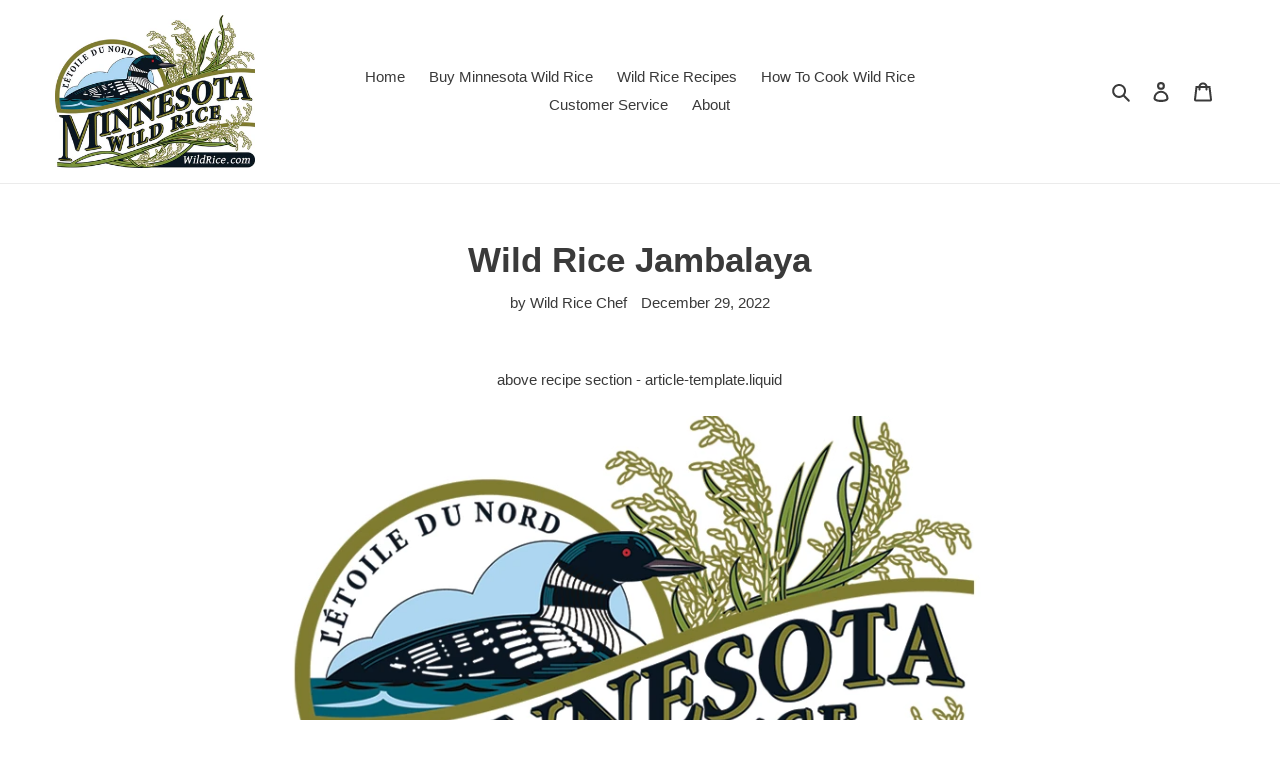

--- FILE ---
content_type: text/html; charset=utf-8
request_url: https://wildrice.com/blogs/wild-rice-recipes/wild-rice-jambalaya
body_size: 30183
content:
<!doctype html>
<html class="no-js" lang="en">
<head><!-- Global site tag (gtag.js) - Google Analytics -->
<script async src="https://www.googletagmanager.com/gtag/js?id=G-D48DTF7FRJ"></script>
<script>
  window.dataLayer = window.dataLayer || [];
  function gtag(){dataLayer.push(arguments);}
  gtag('js', new Date());

  gtag('config', 'G-D48DTF7FRJ');
</script>
  <meta charset="utf-8">
  <meta http-equiv="X-UA-Compatible" content="IE=edge,chrome=1">
  <meta name="viewport" content="width=device-width,initial-scale=1">
  <meta name="theme-color" content="#3a3a3a">

  <link rel="preconnect" href="https://cdn.shopify.com" crossorigin>
  <link rel="preconnect" href="https://fonts.shopifycdn.com" crossorigin>
  <link rel="preconnect" href="https://monorail-edge.shopifysvc.com"><link rel="preload" href="//wildrice.com/cdn/shop/t/1/assets/theme.css?v=136619971045174987231628574449" as="style">
  <link rel="preload" as="font" href="" type="font/woff2" crossorigin>
  <link rel="preload" as="font" href="" type="font/woff2" crossorigin>
  <link rel="preload" as="font" href="" type="font/woff2" crossorigin>
  <link rel="preload" href="//wildrice.com/cdn/shop/t/1/assets/theme.js?v=16203573537316399521628574450" as="script">
  <link rel="preload" href="//wildrice.com/cdn/shop/t/1/assets/lazysizes.js?v=63098554868324070131628574448" as="script"><link rel="canonical" href="https://wildrice.com/blogs/wild-rice-recipes/wild-rice-jambalaya"><title>Wild Rice Jambalaya
&ndash; WildRice.com</title><!-- /snippets/social-meta-tags.liquid -->


<meta property="og:site_name" content="WildRice.com">
<meta property="og:url" content="https://wildrice.com/blogs/wild-rice-recipes/wild-rice-jambalaya">
<meta property="og:title" content="Wild Rice Jambalaya">
<meta property="og:type" content="article">
<meta property="og:description" content="Free Shipping with All Wild Rice Orders. We sell premium wild rice from Minnesota. From growing, harvesting and shipping from The Farm to Your Front Door. We also share our favorite wild rice recipes from soups, stuffing, breads and instructions on How To Cook Wild Rice Like A Pro."><meta property="og:image" content="http://wildrice.com/cdn/shop/articles/20221229213853-wild-rice-recipes_wildrice-dot-com-1.png?v=1672350397">
  <meta property="og:image:secure_url" content="https://wildrice.com/cdn/shop/articles/20221229213853-wild-rice-recipes_wildrice-dot-com-1.png?v=1672350397">
  <meta property="og:image:width" content="958">
  <meta property="og:image:height" content="616">


  <meta name="twitter:site" content="@wildricedotcom">

<meta name="twitter:card" content="summary_large_image">
<meta name="twitter:title" content="Wild Rice Jambalaya">
<meta name="twitter:description" content="Free Shipping with All Wild Rice Orders. We sell premium wild rice from Minnesota. From growing, harvesting and shipping from The Farm to Your Front Door. We also share our favorite wild rice recipes from soups, stuffing, breads and instructions on How To Cook Wild Rice Like A Pro.">

  
<style data-shopify>
:root {
    --color-text: #3a3a3a;
    --color-text-rgb: 58, 58, 58;
    --color-body-text: #333232;
    --color-sale-text: #EA0606;
    --color-small-button-text-border: #3a3a3a;
    --color-text-field: #ffffff;
    --color-text-field-text: #000000;
    --color-text-field-text-rgb: 0, 0, 0;

    --color-btn-primary: #3a3a3a;
    --color-btn-primary-darker: #212121;
    --color-btn-primary-text: #ffffff;

    --color-blankstate: rgba(51, 50, 50, 0.35);
    --color-blankstate-border: rgba(51, 50, 50, 0.2);
    --color-blankstate-background: rgba(51, 50, 50, 0.1);

    --color-text-focus:#606060;
    --color-overlay-text-focus:#e6e6e6;
    --color-btn-primary-focus:#606060;
    --color-btn-social-focus:#d2d2d2;
    --color-small-button-text-border-focus:#606060;
    --predictive-search-focus:#f2f2f2;

    --color-body: #ffffff;
    --color-bg: #ffffff;
    --color-bg-rgb: 255, 255, 255;
    --color-bg-alt: rgba(51, 50, 50, 0.05);
    --color-bg-currency-selector: rgba(51, 50, 50, 0.2);

    --color-overlay-title-text: #ffffff;
    --color-image-overlay: #685858;
    --color-image-overlay-rgb: 104, 88, 88;--opacity-image-overlay: 0.0;--hover-overlay-opacity: 0.4;

    --color-border: #ebebeb;
    --color-border-form: #cccccc;
    --color-border-form-darker: #b3b3b3;

    --svg-select-icon: url(//wildrice.com/cdn/shop/t/1/assets/ico-select.svg?v=29003672709104678581628574464);
    --slick-img-url: url(//wildrice.com/cdn/shop/t/1/assets/ajax-loader.gif?v=41356863302472015721628574446);

    --font-weight-body--bold: 700;
    --font-weight-body--bolder: 700;

    --font-stack-header: Helvetica, Arial, sans-serif;
    --font-style-header: normal;
    --font-weight-header: 700;

    --font-stack-body: Helvetica, Arial, sans-serif;
    --font-style-body: normal;
    --font-weight-body: 400;

    --font-size-header: 26;

    --font-size-base: 15;

    --font-h1-desktop: 35;
    --font-h1-mobile: 32;
    --font-h2-desktop: 20;
    --font-h2-mobile: 18;
    --font-h3-mobile: 20;
    --font-h4-desktop: 17;
    --font-h4-mobile: 15;
    --font-h5-desktop: 15;
    --font-h5-mobile: 13;
    --font-h6-desktop: 14;
    --font-h6-mobile: 12;

    --font-mega-title-large-desktop: 65;

    --font-rich-text-large: 17;
    --font-rich-text-small: 13;

    
--color-video-bg: #f2f2f2;

    
    --global-color-image-loader-primary: rgba(58, 58, 58, 0.06);
    --global-color-image-loader-secondary: rgba(58, 58, 58, 0.12);
  }
</style>


  <style>*,::after,::before{box-sizing:border-box}body{margin:0}body,html{background-color:var(--color-body)}body,button{font-size:calc(var(--font-size-base) * 1px);font-family:var(--font-stack-body);font-style:var(--font-style-body);font-weight:var(--font-weight-body);color:var(--color-text);line-height:1.5}body,button{-webkit-font-smoothing:antialiased;-webkit-text-size-adjust:100%}.border-bottom{border-bottom:1px solid var(--color-border)}.btn--link{background-color:transparent;border:0;margin:0;color:var(--color-text);text-align:left}.text-right{text-align:right}.icon{display:inline-block;width:20px;height:20px;vertical-align:middle;fill:currentColor}.icon__fallback-text,.visually-hidden{position:absolute!important;overflow:hidden;clip:rect(0 0 0 0);height:1px;width:1px;margin:-1px;padding:0;border:0}svg.icon:not(.icon--full-color) circle,svg.icon:not(.icon--full-color) ellipse,svg.icon:not(.icon--full-color) g,svg.icon:not(.icon--full-color) line,svg.icon:not(.icon--full-color) path,svg.icon:not(.icon--full-color) polygon,svg.icon:not(.icon--full-color) polyline,svg.icon:not(.icon--full-color) rect,symbol.icon:not(.icon--full-color) circle,symbol.icon:not(.icon--full-color) ellipse,symbol.icon:not(.icon--full-color) g,symbol.icon:not(.icon--full-color) line,symbol.icon:not(.icon--full-color) path,symbol.icon:not(.icon--full-color) polygon,symbol.icon:not(.icon--full-color) polyline,symbol.icon:not(.icon--full-color) rect{fill:inherit;stroke:inherit}li{list-style:none}.list--inline{padding:0;margin:0}.list--inline>li{display:inline-block;margin-bottom:0;vertical-align:middle}a{color:var(--color-text);text-decoration:none}.h1,.h2,h1,h2{margin:0 0 17.5px;font-family:var(--font-stack-header);font-style:var(--font-style-header);font-weight:var(--font-weight-header);line-height:1.2;overflow-wrap:break-word;word-wrap:break-word}.h1 a,.h2 a,h1 a,h2 a{color:inherit;text-decoration:none;font-weight:inherit}.h1,h1{font-size:calc(((var(--font-h1-desktop))/ (var(--font-size-base))) * 1em);text-transform:none;letter-spacing:0}@media only screen and (max-width:749px){.h1,h1{font-size:calc(((var(--font-h1-mobile))/ (var(--font-size-base))) * 1em)}}.h2,h2{font-size:calc(((var(--font-h2-desktop))/ (var(--font-size-base))) * 1em);text-transform:uppercase;letter-spacing:.1em}@media only screen and (max-width:749px){.h2,h2{font-size:calc(((var(--font-h2-mobile))/ (var(--font-size-base))) * 1em)}}p{color:var(--color-body-text);margin:0 0 19.44444px}@media only screen and (max-width:749px){p{font-size:calc(((var(--font-size-base) - 1)/ (var(--font-size-base))) * 1em)}}p:last-child{margin-bottom:0}@media only screen and (max-width:749px){.small--hide{display:none!important}}.grid{list-style:none;margin:0;padding:0;margin-left:-30px}.grid::after{content:'';display:table;clear:both}@media only screen and (max-width:749px){.grid{margin-left:-22px}}.grid::after{content:'';display:table;clear:both}.grid--no-gutters{margin-left:0}.grid--no-gutters .grid__item{padding-left:0}.grid--table{display:table;table-layout:fixed;width:100%}.grid--table>.grid__item{float:none;display:table-cell;vertical-align:middle}.grid__item{float:left;padding-left:30px;width:100%}@media only screen and (max-width:749px){.grid__item{padding-left:22px}}.grid__item[class*="--push"]{position:relative}@media only screen and (min-width:750px){.medium-up--one-quarter{width:25%}.medium-up--push-one-third{width:33.33%}.medium-up--one-half{width:50%}.medium-up--push-one-third{left:33.33%;position:relative}}.site-header{position:relative;background-color:var(--color-body)}@media only screen and (max-width:749px){.site-header{border-bottom:1px solid var(--color-border)}}@media only screen and (min-width:750px){.site-header{padding:0 55px}.site-header.logo--center{padding-top:30px}}.site-header__logo{margin:15px 0}.logo-align--center .site-header__logo{text-align:center;margin:0 auto}@media only screen and (max-width:749px){.logo-align--center .site-header__logo{text-align:left;margin:15px 0}}@media only screen and (max-width:749px){.site-header__logo{padding-left:22px;text-align:left}.site-header__logo img{margin:0}}.site-header__logo-link{display:inline-block;word-break:break-word}@media only screen and (min-width:750px){.logo-align--center .site-header__logo-link{margin:0 auto}}.site-header__logo-image{display:block}@media only screen and (min-width:750px){.site-header__logo-image{margin:0 auto}}.site-header__logo-image img{width:100%}.site-header__logo-image--centered img{margin:0 auto}.site-header__logo img{display:block}.site-header__icons{position:relative;white-space:nowrap}@media only screen and (max-width:749px){.site-header__icons{width:auto;padding-right:13px}.site-header__icons .btn--link,.site-header__icons .site-header__cart{font-size:calc(((var(--font-size-base))/ (var(--font-size-base))) * 1em)}}.site-header__icons-wrapper{position:relative;display:-webkit-flex;display:-ms-flexbox;display:flex;width:100%;-ms-flex-align:center;-webkit-align-items:center;-moz-align-items:center;-ms-align-items:center;-o-align-items:center;align-items:center;-webkit-justify-content:flex-end;-ms-justify-content:flex-end;justify-content:flex-end}.site-header__account,.site-header__cart,.site-header__search{position:relative}.site-header__search.site-header__icon{display:none}@media only screen and (min-width:1400px){.site-header__search.site-header__icon{display:block}}.site-header__search-toggle{display:block}@media only screen and (min-width:750px){.site-header__account,.site-header__cart{padding:10px 11px}}.site-header__cart-title,.site-header__search-title{position:absolute!important;overflow:hidden;clip:rect(0 0 0 0);height:1px;width:1px;margin:-1px;padding:0;border:0;display:block;vertical-align:middle}.site-header__cart-title{margin-right:3px}.site-header__cart-count{display:flex;align-items:center;justify-content:center;position:absolute;right:.4rem;top:.2rem;font-weight:700;background-color:var(--color-btn-primary);color:var(--color-btn-primary-text);border-radius:50%;min-width:1em;height:1em}.site-header__cart-count span{font-family:HelveticaNeue,"Helvetica Neue",Helvetica,Arial,sans-serif;font-size:calc(11em / 16);line-height:1}@media only screen and (max-width:749px){.site-header__cart-count{top:calc(7em / 16);right:0;border-radius:50%;min-width:calc(19em / 16);height:calc(19em / 16)}}@media only screen and (max-width:749px){.site-header__cart-count span{padding:.25em calc(6em / 16);font-size:12px}}.site-header__menu{display:none}@media only screen and (max-width:749px){.site-header__icon{display:inline-block;vertical-align:middle;padding:10px 11px;margin:0}}@media only screen and (min-width:750px){.site-header__icon .icon-search{margin-right:3px}}.announcement-bar{z-index:10;position:relative;text-align:center;border-bottom:1px solid transparent;padding:2px}.announcement-bar__link{display:block}.announcement-bar__message{display:block;padding:11px 22px;font-size:calc(((16)/ (var(--font-size-base))) * 1em);font-weight:var(--font-weight-header)}@media only screen and (min-width:750px){.announcement-bar__message{padding-left:55px;padding-right:55px}}.site-nav{position:relative;padding:0;text-align:center;margin:25px 0}.site-nav a{padding:3px 10px}.site-nav__link{display:block;white-space:nowrap}.site-nav--centered .site-nav__link{padding-top:0}.site-nav__link .icon-chevron-down{width:calc(8em / 16);height:calc(8em / 16);margin-left:.5rem}.site-nav__label{border-bottom:1px solid transparent}.site-nav__link--active .site-nav__label{border-bottom-color:var(--color-text)}.site-nav__link--button{border:none;background-color:transparent;padding:3px 10px}.site-header__mobile-nav{z-index:11;position:relative;background-color:var(--color-body)}@media only screen and (max-width:749px){.site-header__mobile-nav{display:-webkit-flex;display:-ms-flexbox;display:flex;width:100%;-ms-flex-align:center;-webkit-align-items:center;-moz-align-items:center;-ms-align-items:center;-o-align-items:center;align-items:center}}.mobile-nav--open .icon-close{display:none}.main-content{opacity:0}.main-content .shopify-section{display:none}.main-content .shopify-section:first-child{display:inherit}.critical-hidden{display:none}</style>

  <script>
    window.performance.mark('debut:theme_stylesheet_loaded.start');

    function onLoadStylesheet() {
      performance.mark('debut:theme_stylesheet_loaded.end');
      performance.measure('debut:theme_stylesheet_loaded', 'debut:theme_stylesheet_loaded.start', 'debut:theme_stylesheet_loaded.end');

      var url = "//wildrice.com/cdn/shop/t/1/assets/theme.css?v=136619971045174987231628574449";
      var link = document.querySelector('link[href="' + url + '"]');
      link.loaded = true;
      link.dispatchEvent(new Event('load'));
    }
  </script>

  <link rel="stylesheet" href="//wildrice.com/cdn/shop/t/1/assets/theme.css?v=136619971045174987231628574449" type="text/css" media="print" onload="this.media='all';onLoadStylesheet()">

  <style>
    
    
    
    
    
    
  </style>

  <script>
    var theme = {
      breakpoints: {
        medium: 750,
        large: 990,
        widescreen: 1400
      },
      strings: {
        addToCart: "Add to cart",
        soldOut: "Sold out",
        unavailable: "Unavailable",
        regularPrice: "Regular price",
        salePrice: "Sale price",
        sale: "Sale",
        fromLowestPrice: "from [price]",
        vendor: "Vendor",
        showMore: "Show More",
        showLess: "Show Less",
        searchFor: "Search for",
        addressError: "Error looking up that address",
        addressNoResults: "No results for that address",
        addressQueryLimit: "You have exceeded the Google API usage limit. Consider upgrading to a \u003ca href=\"https:\/\/developers.google.com\/maps\/premium\/usage-limits\"\u003ePremium Plan\u003c\/a\u003e.",
        authError: "There was a problem authenticating your Google Maps account.",
        newWindow: "Opens in a new window.",
        external: "Opens external website.",
        newWindowExternal: "Opens external website in a new window.",
        removeLabel: "Remove [product]",
        update: "Update",
        quantity: "Quantity",
        discountedTotal: "Discounted total",
        regularTotal: "Regular total",
        priceColumn: "See Price column for discount details.",
        quantityMinimumMessage: "Quantity must be 1 or more",
        cartError: "There was an error while updating your cart. Please try again.",
        removedItemMessage: "Removed \u003cspan class=\"cart__removed-product-details\"\u003e([quantity]) [link]\u003c\/span\u003e from your cart.",
        unitPrice: "Unit price",
        unitPriceSeparator: "per",
        oneCartCount: "1 item",
        otherCartCount: "[count] items",
        quantityLabel: "Quantity: [count]",
        products: "Products",
        loading: "Loading",
        number_of_results: "[result_number] of [results_count]",
        number_of_results_found: "[results_count] results found",
        one_result_found: "1 result found"
      },
      moneyFormat: "${{amount}}",
      moneyFormatWithCurrency: "${{amount}} USD",
      settings: {
        predictiveSearchEnabled: true,
        predictiveSearchShowPrice: false,
        predictiveSearchShowVendor: false
      },
      stylesheet: "//wildrice.com/cdn/shop/t/1/assets/theme.css?v=136619971045174987231628574449"
    };if (sessionStorage.getItem("backToCollection")) {
        sessionStorage.removeItem("backToCollection")
      }document.documentElement.className = document.documentElement.className.replace('no-js', 'js');
  </script><script src="//wildrice.com/cdn/shop/t/1/assets/theme.js?v=16203573537316399521628574450" defer="defer"></script>
  <script src="//wildrice.com/cdn/shop/t/1/assets/lazysizes.js?v=63098554868324070131628574448" async="async"></script>

  <script type="text/javascript">
    if (window.MSInputMethodContext && document.documentMode) {
      var scripts = document.getElementsByTagName('script')[0];
      var polyfill = document.createElement("script");
      polyfill.defer = true;
      polyfill.src = "//wildrice.com/cdn/shop/t/1/assets/ie11CustomProperties.min.js?v=146208399201472936201628574448";

      scripts.parentNode.insertBefore(polyfill, scripts);
    }
  </script>

  <script>window.performance && window.performance.mark && window.performance.mark('shopify.content_for_header.start');</script><meta name="google-site-verification" content="7LWigaoAPhbl-1UYrgKT4HNuzjdtKGS0VRSOL1yuy50">
<meta id="shopify-digital-wallet" name="shopify-digital-wallet" content="/59128348865/digital_wallets/dialog">
<link rel="alternate" type="application/atom+xml" title="Feed" href="/blogs/wild-rice-recipes.atom" />
<script async="async" src="/checkouts/internal/preloads.js?locale=en-US"></script>
<script id="shopify-features" type="application/json">{"accessToken":"b9a2e99f7fb65d5073431294f5b8da37","betas":["rich-media-storefront-analytics"],"domain":"wildrice.com","predictiveSearch":true,"shopId":59128348865,"locale":"en"}</script>
<script>var Shopify = Shopify || {};
Shopify.shop = "wildrice-com.myshopify.com";
Shopify.locale = "en";
Shopify.currency = {"active":"USD","rate":"1.0"};
Shopify.country = "US";
Shopify.theme = {"name":"Debut","id":125838033089,"schema_name":"Debut","schema_version":"17.13.0","theme_store_id":796,"role":"main"};
Shopify.theme.handle = "null";
Shopify.theme.style = {"id":null,"handle":null};
Shopify.cdnHost = "wildrice.com/cdn";
Shopify.routes = Shopify.routes || {};
Shopify.routes.root = "/";</script>
<script type="module">!function(o){(o.Shopify=o.Shopify||{}).modules=!0}(window);</script>
<script>!function(o){function n(){var o=[];function n(){o.push(Array.prototype.slice.apply(arguments))}return n.q=o,n}var t=o.Shopify=o.Shopify||{};t.loadFeatures=n(),t.autoloadFeatures=n()}(window);</script>
<script id="shop-js-analytics" type="application/json">{"pageType":"article"}</script>
<script defer="defer" async type="module" src="//wildrice.com/cdn/shopifycloud/shop-js/modules/v2/client.init-shop-cart-sync_C5BV16lS.en.esm.js"></script>
<script defer="defer" async type="module" src="//wildrice.com/cdn/shopifycloud/shop-js/modules/v2/chunk.common_CygWptCX.esm.js"></script>
<script type="module">
  await import("//wildrice.com/cdn/shopifycloud/shop-js/modules/v2/client.init-shop-cart-sync_C5BV16lS.en.esm.js");
await import("//wildrice.com/cdn/shopifycloud/shop-js/modules/v2/chunk.common_CygWptCX.esm.js");

  window.Shopify.SignInWithShop?.initShopCartSync?.({"fedCMEnabled":true,"windoidEnabled":true});

</script>
<script>(function() {
  var isLoaded = false;
  function asyncLoad() {
    if (isLoaded) return;
    isLoaded = true;
    var urls = ["https:\/\/static.klaviyo.com\/onsite\/js\/klaviyo.js?company_id=XCwYKN\u0026shop=wildrice-com.myshopify.com","https:\/\/static.klaviyo.com\/onsite\/js\/klaviyo.js?company_id=XCwYKN\u0026shop=wildrice-com.myshopify.com","\/\/cdn.shopify.com\/proxy\/05abc8bbd4fd0021425901bfb8bd785d4f6f135eb7c5ee6ba4a0578d8ff27c26\/bingshoppingtool-t2app-prod.trafficmanager.net\/uet\/tracking_script?shop=wildrice-com.myshopify.com\u0026sp-cache-control=cHVibGljLCBtYXgtYWdlPTkwMA"];
    for (var i = 0; i < urls.length; i++) {
      var s = document.createElement('script');
      s.type = 'text/javascript';
      s.async = true;
      s.src = urls[i];
      var x = document.getElementsByTagName('script')[0];
      x.parentNode.insertBefore(s, x);
    }
  };
  if(window.attachEvent) {
    window.attachEvent('onload', asyncLoad);
  } else {
    window.addEventListener('load', asyncLoad, false);
  }
})();</script>
<script id="__st">var __st={"a":59128348865,"offset":-28800,"reqid":"dbdef82f-2e19-431d-abb6-0b8113d89049-1768717434","pageurl":"wildrice.com\/blogs\/wild-rice-recipes\/wild-rice-jambalaya","s":"articles-558620967105","u":"682537c71768","p":"article","rtyp":"article","rid":558620967105};</script>
<script>window.ShopifyPaypalV4VisibilityTracking = true;</script>
<script id="captcha-bootstrap">!function(){'use strict';const t='contact',e='account',n='new_comment',o=[[t,t],['blogs',n],['comments',n],[t,'customer']],c=[[e,'customer_login'],[e,'guest_login'],[e,'recover_customer_password'],[e,'create_customer']],r=t=>t.map((([t,e])=>`form[action*='/${t}']:not([data-nocaptcha='true']) input[name='form_type'][value='${e}']`)).join(','),a=t=>()=>t?[...document.querySelectorAll(t)].map((t=>t.form)):[];function s(){const t=[...o],e=r(t);return a(e)}const i='password',u='form_key',d=['recaptcha-v3-token','g-recaptcha-response','h-captcha-response',i],f=()=>{try{return window.sessionStorage}catch{return}},m='__shopify_v',_=t=>t.elements[u];function p(t,e,n=!1){try{const o=window.sessionStorage,c=JSON.parse(o.getItem(e)),{data:r}=function(t){const{data:e,action:n}=t;return t[m]||n?{data:e,action:n}:{data:t,action:n}}(c);for(const[e,n]of Object.entries(r))t.elements[e]&&(t.elements[e].value=n);n&&o.removeItem(e)}catch(o){console.error('form repopulation failed',{error:o})}}const l='form_type',E='cptcha';function T(t){t.dataset[E]=!0}const w=window,h=w.document,L='Shopify',v='ce_forms',y='captcha';let A=!1;((t,e)=>{const n=(g='f06e6c50-85a8-45c8-87d0-21a2b65856fe',I='https://cdn.shopify.com/shopifycloud/storefront-forms-hcaptcha/ce_storefront_forms_captcha_hcaptcha.v1.5.2.iife.js',D={infoText:'Protected by hCaptcha',privacyText:'Privacy',termsText:'Terms'},(t,e,n)=>{const o=w[L][v],c=o.bindForm;if(c)return c(t,g,e,D).then(n);var r;o.q.push([[t,g,e,D],n]),r=I,A||(h.body.append(Object.assign(h.createElement('script'),{id:'captcha-provider',async:!0,src:r})),A=!0)});var g,I,D;w[L]=w[L]||{},w[L][v]=w[L][v]||{},w[L][v].q=[],w[L][y]=w[L][y]||{},w[L][y].protect=function(t,e){n(t,void 0,e),T(t)},Object.freeze(w[L][y]),function(t,e,n,w,h,L){const[v,y,A,g]=function(t,e,n){const i=e?o:[],u=t?c:[],d=[...i,...u],f=r(d),m=r(i),_=r(d.filter((([t,e])=>n.includes(e))));return[a(f),a(m),a(_),s()]}(w,h,L),I=t=>{const e=t.target;return e instanceof HTMLFormElement?e:e&&e.form},D=t=>v().includes(t);t.addEventListener('submit',(t=>{const e=I(t);if(!e)return;const n=D(e)&&!e.dataset.hcaptchaBound&&!e.dataset.recaptchaBound,o=_(e),c=g().includes(e)&&(!o||!o.value);(n||c)&&t.preventDefault(),c&&!n&&(function(t){try{if(!f())return;!function(t){const e=f();if(!e)return;const n=_(t);if(!n)return;const o=n.value;o&&e.removeItem(o)}(t);const e=Array.from(Array(32),(()=>Math.random().toString(36)[2])).join('');!function(t,e){_(t)||t.append(Object.assign(document.createElement('input'),{type:'hidden',name:u})),t.elements[u].value=e}(t,e),function(t,e){const n=f();if(!n)return;const o=[...t.querySelectorAll(`input[type='${i}']`)].map((({name:t})=>t)),c=[...d,...o],r={};for(const[a,s]of new FormData(t).entries())c.includes(a)||(r[a]=s);n.setItem(e,JSON.stringify({[m]:1,action:t.action,data:r}))}(t,e)}catch(e){console.error('failed to persist form',e)}}(e),e.submit())}));const S=(t,e)=>{t&&!t.dataset[E]&&(n(t,e.some((e=>e===t))),T(t))};for(const o of['focusin','change'])t.addEventListener(o,(t=>{const e=I(t);D(e)&&S(e,y())}));const B=e.get('form_key'),M=e.get(l),P=B&&M;t.addEventListener('DOMContentLoaded',(()=>{const t=y();if(P)for(const e of t)e.elements[l].value===M&&p(e,B);[...new Set([...A(),...v().filter((t=>'true'===t.dataset.shopifyCaptcha))])].forEach((e=>S(e,t)))}))}(h,new URLSearchParams(w.location.search),n,t,e,['guest_login'])})(!0,!0)}();</script>
<script integrity="sha256-4kQ18oKyAcykRKYeNunJcIwy7WH5gtpwJnB7kiuLZ1E=" data-source-attribution="shopify.loadfeatures" defer="defer" src="//wildrice.com/cdn/shopifycloud/storefront/assets/storefront/load_feature-a0a9edcb.js" crossorigin="anonymous"></script>
<script data-source-attribution="shopify.dynamic_checkout.dynamic.init">var Shopify=Shopify||{};Shopify.PaymentButton=Shopify.PaymentButton||{isStorefrontPortableWallets:!0,init:function(){window.Shopify.PaymentButton.init=function(){};var t=document.createElement("script");t.src="https://wildrice.com/cdn/shopifycloud/portable-wallets/latest/portable-wallets.en.js",t.type="module",document.head.appendChild(t)}};
</script>
<script data-source-attribution="shopify.dynamic_checkout.buyer_consent">
  function portableWalletsHideBuyerConsent(e){var t=document.getElementById("shopify-buyer-consent"),n=document.getElementById("shopify-subscription-policy-button");t&&n&&(t.classList.add("hidden"),t.setAttribute("aria-hidden","true"),n.removeEventListener("click",e))}function portableWalletsShowBuyerConsent(e){var t=document.getElementById("shopify-buyer-consent"),n=document.getElementById("shopify-subscription-policy-button");t&&n&&(t.classList.remove("hidden"),t.removeAttribute("aria-hidden"),n.addEventListener("click",e))}window.Shopify?.PaymentButton&&(window.Shopify.PaymentButton.hideBuyerConsent=portableWalletsHideBuyerConsent,window.Shopify.PaymentButton.showBuyerConsent=portableWalletsShowBuyerConsent);
</script>
<script data-source-attribution="shopify.dynamic_checkout.cart.bootstrap">document.addEventListener("DOMContentLoaded",(function(){function t(){return document.querySelector("shopify-accelerated-checkout-cart, shopify-accelerated-checkout")}if(t())Shopify.PaymentButton.init();else{new MutationObserver((function(e,n){t()&&(Shopify.PaymentButton.init(),n.disconnect())})).observe(document.body,{childList:!0,subtree:!0})}}));
</script>

<script>window.performance && window.performance.mark && window.performance.mark('shopify.content_for_header.end');</script>
<link href="https://monorail-edge.shopifysvc.com" rel="dns-prefetch">
<script>(function(){if ("sendBeacon" in navigator && "performance" in window) {try {var session_token_from_headers = performance.getEntriesByType('navigation')[0].serverTiming.find(x => x.name == '_s').description;} catch {var session_token_from_headers = undefined;}var session_cookie_matches = document.cookie.match(/_shopify_s=([^;]*)/);var session_token_from_cookie = session_cookie_matches && session_cookie_matches.length === 2 ? session_cookie_matches[1] : "";var session_token = session_token_from_headers || session_token_from_cookie || "";function handle_abandonment_event(e) {var entries = performance.getEntries().filter(function(entry) {return /monorail-edge.shopifysvc.com/.test(entry.name);});if (!window.abandonment_tracked && entries.length === 0) {window.abandonment_tracked = true;var currentMs = Date.now();var navigation_start = performance.timing.navigationStart;var payload = {shop_id: 59128348865,url: window.location.href,navigation_start,duration: currentMs - navigation_start,session_token,page_type: "article"};window.navigator.sendBeacon("https://monorail-edge.shopifysvc.com/v1/produce", JSON.stringify({schema_id: "online_store_buyer_site_abandonment/1.1",payload: payload,metadata: {event_created_at_ms: currentMs,event_sent_at_ms: currentMs}}));}}window.addEventListener('pagehide', handle_abandonment_event);}}());</script>
<script id="web-pixels-manager-setup">(function e(e,d,r,n,o){if(void 0===o&&(o={}),!Boolean(null===(a=null===(i=window.Shopify)||void 0===i?void 0:i.analytics)||void 0===a?void 0:a.replayQueue)){var i,a;window.Shopify=window.Shopify||{};var t=window.Shopify;t.analytics=t.analytics||{};var s=t.analytics;s.replayQueue=[],s.publish=function(e,d,r){return s.replayQueue.push([e,d,r]),!0};try{self.performance.mark("wpm:start")}catch(e){}var l=function(){var e={modern:/Edge?\/(1{2}[4-9]|1[2-9]\d|[2-9]\d{2}|\d{4,})\.\d+(\.\d+|)|Firefox\/(1{2}[4-9]|1[2-9]\d|[2-9]\d{2}|\d{4,})\.\d+(\.\d+|)|Chrom(ium|e)\/(9{2}|\d{3,})\.\d+(\.\d+|)|(Maci|X1{2}).+ Version\/(15\.\d+|(1[6-9]|[2-9]\d|\d{3,})\.\d+)([,.]\d+|)( \(\w+\)|)( Mobile\/\w+|) Safari\/|Chrome.+OPR\/(9{2}|\d{3,})\.\d+\.\d+|(CPU[ +]OS|iPhone[ +]OS|CPU[ +]iPhone|CPU IPhone OS|CPU iPad OS)[ +]+(15[._]\d+|(1[6-9]|[2-9]\d|\d{3,})[._]\d+)([._]\d+|)|Android:?[ /-](13[3-9]|1[4-9]\d|[2-9]\d{2}|\d{4,})(\.\d+|)(\.\d+|)|Android.+Firefox\/(13[5-9]|1[4-9]\d|[2-9]\d{2}|\d{4,})\.\d+(\.\d+|)|Android.+Chrom(ium|e)\/(13[3-9]|1[4-9]\d|[2-9]\d{2}|\d{4,})\.\d+(\.\d+|)|SamsungBrowser\/([2-9]\d|\d{3,})\.\d+/,legacy:/Edge?\/(1[6-9]|[2-9]\d|\d{3,})\.\d+(\.\d+|)|Firefox\/(5[4-9]|[6-9]\d|\d{3,})\.\d+(\.\d+|)|Chrom(ium|e)\/(5[1-9]|[6-9]\d|\d{3,})\.\d+(\.\d+|)([\d.]+$|.*Safari\/(?![\d.]+ Edge\/[\d.]+$))|(Maci|X1{2}).+ Version\/(10\.\d+|(1[1-9]|[2-9]\d|\d{3,})\.\d+)([,.]\d+|)( \(\w+\)|)( Mobile\/\w+|) Safari\/|Chrome.+OPR\/(3[89]|[4-9]\d|\d{3,})\.\d+\.\d+|(CPU[ +]OS|iPhone[ +]OS|CPU[ +]iPhone|CPU IPhone OS|CPU iPad OS)[ +]+(10[._]\d+|(1[1-9]|[2-9]\d|\d{3,})[._]\d+)([._]\d+|)|Android:?[ /-](13[3-9]|1[4-9]\d|[2-9]\d{2}|\d{4,})(\.\d+|)(\.\d+|)|Mobile Safari.+OPR\/([89]\d|\d{3,})\.\d+\.\d+|Android.+Firefox\/(13[5-9]|1[4-9]\d|[2-9]\d{2}|\d{4,})\.\d+(\.\d+|)|Android.+Chrom(ium|e)\/(13[3-9]|1[4-9]\d|[2-9]\d{2}|\d{4,})\.\d+(\.\d+|)|Android.+(UC? ?Browser|UCWEB|U3)[ /]?(15\.([5-9]|\d{2,})|(1[6-9]|[2-9]\d|\d{3,})\.\d+)\.\d+|SamsungBrowser\/(5\.\d+|([6-9]|\d{2,})\.\d+)|Android.+MQ{2}Browser\/(14(\.(9|\d{2,})|)|(1[5-9]|[2-9]\d|\d{3,})(\.\d+|))(\.\d+|)|K[Aa][Ii]OS\/(3\.\d+|([4-9]|\d{2,})\.\d+)(\.\d+|)/},d=e.modern,r=e.legacy,n=navigator.userAgent;return n.match(d)?"modern":n.match(r)?"legacy":"unknown"}(),u="modern"===l?"modern":"legacy",c=(null!=n?n:{modern:"",legacy:""})[u],f=function(e){return[e.baseUrl,"/wpm","/b",e.hashVersion,"modern"===e.buildTarget?"m":"l",".js"].join("")}({baseUrl:d,hashVersion:r,buildTarget:u}),m=function(e){var d=e.version,r=e.bundleTarget,n=e.surface,o=e.pageUrl,i=e.monorailEndpoint;return{emit:function(e){var a=e.status,t=e.errorMsg,s=(new Date).getTime(),l=JSON.stringify({metadata:{event_sent_at_ms:s},events:[{schema_id:"web_pixels_manager_load/3.1",payload:{version:d,bundle_target:r,page_url:o,status:a,surface:n,error_msg:t},metadata:{event_created_at_ms:s}}]});if(!i)return console&&console.warn&&console.warn("[Web Pixels Manager] No Monorail endpoint provided, skipping logging."),!1;try{return self.navigator.sendBeacon.bind(self.navigator)(i,l)}catch(e){}var u=new XMLHttpRequest;try{return u.open("POST",i,!0),u.setRequestHeader("Content-Type","text/plain"),u.send(l),!0}catch(e){return console&&console.warn&&console.warn("[Web Pixels Manager] Got an unhandled error while logging to Monorail."),!1}}}}({version:r,bundleTarget:l,surface:e.surface,pageUrl:self.location.href,monorailEndpoint:e.monorailEndpoint});try{o.browserTarget=l,function(e){var d=e.src,r=e.async,n=void 0===r||r,o=e.onload,i=e.onerror,a=e.sri,t=e.scriptDataAttributes,s=void 0===t?{}:t,l=document.createElement("script"),u=document.querySelector("head"),c=document.querySelector("body");if(l.async=n,l.src=d,a&&(l.integrity=a,l.crossOrigin="anonymous"),s)for(var f in s)if(Object.prototype.hasOwnProperty.call(s,f))try{l.dataset[f]=s[f]}catch(e){}if(o&&l.addEventListener("load",o),i&&l.addEventListener("error",i),u)u.appendChild(l);else{if(!c)throw new Error("Did not find a head or body element to append the script");c.appendChild(l)}}({src:f,async:!0,onload:function(){if(!function(){var e,d;return Boolean(null===(d=null===(e=window.Shopify)||void 0===e?void 0:e.analytics)||void 0===d?void 0:d.initialized)}()){var d=window.webPixelsManager.init(e)||void 0;if(d){var r=window.Shopify.analytics;r.replayQueue.forEach((function(e){var r=e[0],n=e[1],o=e[2];d.publishCustomEvent(r,n,o)})),r.replayQueue=[],r.publish=d.publishCustomEvent,r.visitor=d.visitor,r.initialized=!0}}},onerror:function(){return m.emit({status:"failed",errorMsg:"".concat(f," has failed to load")})},sri:function(e){var d=/^sha384-[A-Za-z0-9+/=]+$/;return"string"==typeof e&&d.test(e)}(c)?c:"",scriptDataAttributes:o}),m.emit({status:"loading"})}catch(e){m.emit({status:"failed",errorMsg:(null==e?void 0:e.message)||"Unknown error"})}}})({shopId: 59128348865,storefrontBaseUrl: "https://wildrice.com",extensionsBaseUrl: "https://extensions.shopifycdn.com/cdn/shopifycloud/web-pixels-manager",monorailEndpoint: "https://monorail-edge.shopifysvc.com/unstable/produce_batch",surface: "storefront-renderer",enabledBetaFlags: ["2dca8a86"],webPixelsConfigList: [{"id":"1410662593","configuration":"{\"ti\":\"97010500\",\"endpoint\":\"https:\/\/bat.bing.com\/action\/0\"}","eventPayloadVersion":"v1","runtimeContext":"STRICT","scriptVersion":"5ee93563fe31b11d2d65e2f09a5229dc","type":"APP","apiClientId":2997493,"privacyPurposes":["ANALYTICS","MARKETING","SALE_OF_DATA"],"dataSharingAdjustments":{"protectedCustomerApprovalScopes":["read_customer_personal_data"]}},{"id":"413204673","configuration":"{\"config\":\"{\\\"pixel_id\\\":\\\"G-D48DTF7FRJ\\\",\\\"target_country\\\":\\\"US\\\",\\\"gtag_events\\\":[{\\\"type\\\":\\\"purchase\\\",\\\"action_label\\\":\\\"G-D48DTF7FRJ\\\"},{\\\"type\\\":\\\"page_view\\\",\\\"action_label\\\":\\\"G-D48DTF7FRJ\\\"},{\\\"type\\\":\\\"view_item\\\",\\\"action_label\\\":\\\"G-D48DTF7FRJ\\\"},{\\\"type\\\":\\\"search\\\",\\\"action_label\\\":\\\"G-D48DTF7FRJ\\\"},{\\\"type\\\":\\\"add_to_cart\\\",\\\"action_label\\\":\\\"G-D48DTF7FRJ\\\"},{\\\"type\\\":\\\"begin_checkout\\\",\\\"action_label\\\":\\\"G-D48DTF7FRJ\\\"},{\\\"type\\\":\\\"add_payment_info\\\",\\\"action_label\\\":\\\"G-D48DTF7FRJ\\\"}],\\\"enable_monitoring_mode\\\":true}\"}","eventPayloadVersion":"v1","runtimeContext":"OPEN","scriptVersion":"b2a88bafab3e21179ed38636efcd8a93","type":"APP","apiClientId":1780363,"privacyPurposes":[],"dataSharingAdjustments":{"protectedCustomerApprovalScopes":["read_customer_address","read_customer_email","read_customer_name","read_customer_personal_data","read_customer_phone"]}},{"id":"114917569","eventPayloadVersion":"v1","runtimeContext":"LAX","scriptVersion":"1","type":"CUSTOM","privacyPurposes":["ANALYTICS"],"name":"Google Analytics tag (migrated)"},{"id":"shopify-app-pixel","configuration":"{}","eventPayloadVersion":"v1","runtimeContext":"STRICT","scriptVersion":"0450","apiClientId":"shopify-pixel","type":"APP","privacyPurposes":["ANALYTICS","MARKETING"]},{"id":"shopify-custom-pixel","eventPayloadVersion":"v1","runtimeContext":"LAX","scriptVersion":"0450","apiClientId":"shopify-pixel","type":"CUSTOM","privacyPurposes":["ANALYTICS","MARKETING"]}],isMerchantRequest: false,initData: {"shop":{"name":"WildRice.com","paymentSettings":{"currencyCode":"USD"},"myshopifyDomain":"wildrice-com.myshopify.com","countryCode":"US","storefrontUrl":"https:\/\/wildrice.com"},"customer":null,"cart":null,"checkout":null,"productVariants":[],"purchasingCompany":null},},"https://wildrice.com/cdn","fcfee988w5aeb613cpc8e4bc33m6693e112",{"modern":"","legacy":""},{"shopId":"59128348865","storefrontBaseUrl":"https:\/\/wildrice.com","extensionBaseUrl":"https:\/\/extensions.shopifycdn.com\/cdn\/shopifycloud\/web-pixels-manager","surface":"storefront-renderer","enabledBetaFlags":"[\"2dca8a86\"]","isMerchantRequest":"false","hashVersion":"fcfee988w5aeb613cpc8e4bc33m6693e112","publish":"custom","events":"[[\"page_viewed\",{}]]"});</script><script>
  window.ShopifyAnalytics = window.ShopifyAnalytics || {};
  window.ShopifyAnalytics.meta = window.ShopifyAnalytics.meta || {};
  window.ShopifyAnalytics.meta.currency = 'USD';
  var meta = {"page":{"pageType":"article","resourceType":"article","resourceId":558620967105,"requestId":"dbdef82f-2e19-431d-abb6-0b8113d89049-1768717434"}};
  for (var attr in meta) {
    window.ShopifyAnalytics.meta[attr] = meta[attr];
  }
</script>
<script class="analytics">
  (function () {
    var customDocumentWrite = function(content) {
      var jquery = null;

      if (window.jQuery) {
        jquery = window.jQuery;
      } else if (window.Checkout && window.Checkout.$) {
        jquery = window.Checkout.$;
      }

      if (jquery) {
        jquery('body').append(content);
      }
    };

    var hasLoggedConversion = function(token) {
      if (token) {
        return document.cookie.indexOf('loggedConversion=' + token) !== -1;
      }
      return false;
    }

    var setCookieIfConversion = function(token) {
      if (token) {
        var twoMonthsFromNow = new Date(Date.now());
        twoMonthsFromNow.setMonth(twoMonthsFromNow.getMonth() + 2);

        document.cookie = 'loggedConversion=' + token + '; expires=' + twoMonthsFromNow;
      }
    }

    var trekkie = window.ShopifyAnalytics.lib = window.trekkie = window.trekkie || [];
    if (trekkie.integrations) {
      return;
    }
    trekkie.methods = [
      'identify',
      'page',
      'ready',
      'track',
      'trackForm',
      'trackLink'
    ];
    trekkie.factory = function(method) {
      return function() {
        var args = Array.prototype.slice.call(arguments);
        args.unshift(method);
        trekkie.push(args);
        return trekkie;
      };
    };
    for (var i = 0; i < trekkie.methods.length; i++) {
      var key = trekkie.methods[i];
      trekkie[key] = trekkie.factory(key);
    }
    trekkie.load = function(config) {
      trekkie.config = config || {};
      trekkie.config.initialDocumentCookie = document.cookie;
      var first = document.getElementsByTagName('script')[0];
      var script = document.createElement('script');
      script.type = 'text/javascript';
      script.onerror = function(e) {
        var scriptFallback = document.createElement('script');
        scriptFallback.type = 'text/javascript';
        scriptFallback.onerror = function(error) {
                var Monorail = {
      produce: function produce(monorailDomain, schemaId, payload) {
        var currentMs = new Date().getTime();
        var event = {
          schema_id: schemaId,
          payload: payload,
          metadata: {
            event_created_at_ms: currentMs,
            event_sent_at_ms: currentMs
          }
        };
        return Monorail.sendRequest("https://" + monorailDomain + "/v1/produce", JSON.stringify(event));
      },
      sendRequest: function sendRequest(endpointUrl, payload) {
        // Try the sendBeacon API
        if (window && window.navigator && typeof window.navigator.sendBeacon === 'function' && typeof window.Blob === 'function' && !Monorail.isIos12()) {
          var blobData = new window.Blob([payload], {
            type: 'text/plain'
          });

          if (window.navigator.sendBeacon(endpointUrl, blobData)) {
            return true;
          } // sendBeacon was not successful

        } // XHR beacon

        var xhr = new XMLHttpRequest();

        try {
          xhr.open('POST', endpointUrl);
          xhr.setRequestHeader('Content-Type', 'text/plain');
          xhr.send(payload);
        } catch (e) {
          console.log(e);
        }

        return false;
      },
      isIos12: function isIos12() {
        return window.navigator.userAgent.lastIndexOf('iPhone; CPU iPhone OS 12_') !== -1 || window.navigator.userAgent.lastIndexOf('iPad; CPU OS 12_') !== -1;
      }
    };
    Monorail.produce('monorail-edge.shopifysvc.com',
      'trekkie_storefront_load_errors/1.1',
      {shop_id: 59128348865,
      theme_id: 125838033089,
      app_name: "storefront",
      context_url: window.location.href,
      source_url: "//wildrice.com/cdn/s/trekkie.storefront.cd680fe47e6c39ca5d5df5f0a32d569bc48c0f27.min.js"});

        };
        scriptFallback.async = true;
        scriptFallback.src = '//wildrice.com/cdn/s/trekkie.storefront.cd680fe47e6c39ca5d5df5f0a32d569bc48c0f27.min.js';
        first.parentNode.insertBefore(scriptFallback, first);
      };
      script.async = true;
      script.src = '//wildrice.com/cdn/s/trekkie.storefront.cd680fe47e6c39ca5d5df5f0a32d569bc48c0f27.min.js';
      first.parentNode.insertBefore(script, first);
    };
    trekkie.load(
      {"Trekkie":{"appName":"storefront","development":false,"defaultAttributes":{"shopId":59128348865,"isMerchantRequest":null,"themeId":125838033089,"themeCityHash":"1690820218763724083","contentLanguage":"en","currency":"USD","eventMetadataId":"cbb58c8f-0f22-4169-8d3c-0a8870dc998a"},"isServerSideCookieWritingEnabled":true,"monorailRegion":"shop_domain","enabledBetaFlags":["65f19447"]},"Session Attribution":{},"S2S":{"facebookCapiEnabled":false,"source":"trekkie-storefront-renderer","apiClientId":580111}}
    );

    var loaded = false;
    trekkie.ready(function() {
      if (loaded) return;
      loaded = true;

      window.ShopifyAnalytics.lib = window.trekkie;

      var originalDocumentWrite = document.write;
      document.write = customDocumentWrite;
      try { window.ShopifyAnalytics.merchantGoogleAnalytics.call(this); } catch(error) {};
      document.write = originalDocumentWrite;

      window.ShopifyAnalytics.lib.page(null,{"pageType":"article","resourceType":"article","resourceId":558620967105,"requestId":"dbdef82f-2e19-431d-abb6-0b8113d89049-1768717434","shopifyEmitted":true});

      var match = window.location.pathname.match(/checkouts\/(.+)\/(thank_you|post_purchase)/)
      var token = match? match[1]: undefined;
      if (!hasLoggedConversion(token)) {
        setCookieIfConversion(token);
        
      }
    });


        var eventsListenerScript = document.createElement('script');
        eventsListenerScript.async = true;
        eventsListenerScript.src = "//wildrice.com/cdn/shopifycloud/storefront/assets/shop_events_listener-3da45d37.js";
        document.getElementsByTagName('head')[0].appendChild(eventsListenerScript);

})();</script>
  <script>
  if (!window.ga || (window.ga && typeof window.ga !== 'function')) {
    window.ga = function ga() {
      (window.ga.q = window.ga.q || []).push(arguments);
      if (window.Shopify && window.Shopify.analytics && typeof window.Shopify.analytics.publish === 'function') {
        window.Shopify.analytics.publish("ga_stub_called", {}, {sendTo: "google_osp_migration"});
      }
      console.error("Shopify's Google Analytics stub called with:", Array.from(arguments), "\nSee https://help.shopify.com/manual/promoting-marketing/pixels/pixel-migration#google for more information.");
    };
    if (window.Shopify && window.Shopify.analytics && typeof window.Shopify.analytics.publish === 'function') {
      window.Shopify.analytics.publish("ga_stub_initialized", {}, {sendTo: "google_osp_migration"});
    }
  }
</script>
<script
  defer
  src="https://wildrice.com/cdn/shopifycloud/perf-kit/shopify-perf-kit-3.0.4.min.js"
  data-application="storefront-renderer"
  data-shop-id="59128348865"
  data-render-region="gcp-us-central1"
  data-page-type="article"
  data-theme-instance-id="125838033089"
  data-theme-name="Debut"
  data-theme-version="17.13.0"
  data-monorail-region="shop_domain"
  data-resource-timing-sampling-rate="10"
  data-shs="true"
  data-shs-beacon="true"
  data-shs-export-with-fetch="true"
  data-shs-logs-sample-rate="1"
  data-shs-beacon-endpoint="https://wildrice.com/api/collect"
></script>
</head>

<body class="template-article">

  <a class="in-page-link visually-hidden skip-link" href="#MainContent">Skip to content</a><style data-shopify>

  .cart-popup {
    box-shadow: 1px 1px 10px 2px rgba(235, 235, 235, 0.5);
  }</style><div class="cart-popup-wrapper cart-popup-wrapper--hidden critical-hidden" role="dialog" aria-modal="true" aria-labelledby="CartPopupHeading" data-cart-popup-wrapper>
  <div class="cart-popup" data-cart-popup tabindex="-1">
    <div class="cart-popup__header">
      <h2 id="CartPopupHeading" class="cart-popup__heading">Just added to your cart</h2>
      <button class="cart-popup__close" aria-label="Close" data-cart-popup-close><svg aria-hidden="true" focusable="false" role="presentation" class="icon icon-close" viewBox="0 0 40 40"><path d="M23.868 20.015L39.117 4.78c1.11-1.108 1.11-2.77 0-3.877-1.109-1.108-2.773-1.108-3.882 0L19.986 16.137 4.737.904C3.628-.204 1.965-.204.856.904c-1.11 1.108-1.11 2.77 0 3.877l15.249 15.234L.855 35.248c-1.108 1.108-1.108 2.77 0 3.877.555.554 1.248.831 1.942.831s1.386-.277 1.94-.83l15.25-15.234 15.248 15.233c.555.554 1.248.831 1.941.831s1.387-.277 1.941-.83c1.11-1.109 1.11-2.77 0-3.878L23.868 20.015z" class="layer"/></svg></button>
    </div>
    <div class="cart-popup-item">
      <div class="cart-popup-item__image-wrapper hide" data-cart-popup-image-wrapper data-image-loading-animation></div>
      <div class="cart-popup-item__description">
        <div>
          <h3 class="cart-popup-item__title" data-cart-popup-title></h3>
          <ul class="product-details" aria-label="Product details" data-cart-popup-product-details></ul>
        </div>
        <div class="cart-popup-item__quantity">
          <span class="visually-hidden" data-cart-popup-quantity-label></span>
          <span aria-hidden="true">Qty:</span>
          <span aria-hidden="true" data-cart-popup-quantity></span>
        </div>
      </div>
    </div>

    <a href="/cart" class="cart-popup__cta-link btn btn--secondary-accent">
      View cart (<span data-cart-popup-cart-quantity></span>)
    </a>

    <div class="cart-popup__dismiss">
      <button class="cart-popup__dismiss-button text-link text-link--accent" data-cart-popup-dismiss>
        Continue shopping
      </button>
    </div>
  </div>
</div>

<div id="shopify-section-header" class="shopify-section">

<div id="SearchDrawer" class="search-bar drawer drawer--top critical-hidden" role="dialog" aria-modal="true" aria-label="Search" data-predictive-search-drawer>
  <div class="search-bar__interior">
    <div class="search-form__container" data-search-form-container>
      <form class="search-form search-bar__form" action="/search" method="get" role="search">
        <div class="search-form__input-wrapper">
          <input
            type="text"
            name="q"
            placeholder="Search"
            role="combobox"
            aria-autocomplete="list"
            aria-owns="predictive-search-results"
            aria-expanded="false"
            aria-label="Search"
            aria-haspopup="listbox"
            class="search-form__input search-bar__input"
            data-predictive-search-drawer-input
            data-base-url="/search"
          />
          <input type="hidden" name="options[prefix]" value="last" aria-hidden="true" />
          <div class="predictive-search-wrapper predictive-search-wrapper--drawer" data-predictive-search-mount="drawer"></div>
        </div>

        <button class="search-bar__submit search-form__submit"
          type="submit"
          data-search-form-submit>
          <svg aria-hidden="true" focusable="false" role="presentation" class="icon icon-search" viewBox="0 0 37 40"><path d="M35.6 36l-9.8-9.8c4.1-5.4 3.6-13.2-1.3-18.1-5.4-5.4-14.2-5.4-19.7 0-5.4 5.4-5.4 14.2 0 19.7 2.6 2.6 6.1 4.1 9.8 4.1 3 0 5.9-1 8.3-2.8l9.8 9.8c.4.4.9.6 1.4.6s1-.2 1.4-.6c.9-.9.9-2.1.1-2.9zm-20.9-8.2c-2.6 0-5.1-1-7-2.9-3.9-3.9-3.9-10.1 0-14C9.6 9 12.2 8 14.7 8s5.1 1 7 2.9c3.9 3.9 3.9 10.1 0 14-1.9 1.9-4.4 2.9-7 2.9z"/></svg>
          <span class="icon__fallback-text">Submit</span>
        </button>
      </form>

      <div class="search-bar__actions">
        <button type="button" class="btn--link search-bar__close js-drawer-close">
          <svg aria-hidden="true" focusable="false" role="presentation" class="icon icon-close" viewBox="0 0 40 40"><path d="M23.868 20.015L39.117 4.78c1.11-1.108 1.11-2.77 0-3.877-1.109-1.108-2.773-1.108-3.882 0L19.986 16.137 4.737.904C3.628-.204 1.965-.204.856.904c-1.11 1.108-1.11 2.77 0 3.877l15.249 15.234L.855 35.248c-1.108 1.108-1.108 2.77 0 3.877.555.554 1.248.831 1.942.831s1.386-.277 1.94-.83l15.25-15.234 15.248 15.233c.555.554 1.248.831 1.941.831s1.387-.277 1.941-.83c1.11-1.109 1.11-2.77 0-3.878L23.868 20.015z" class="layer"/></svg>
          <span class="icon__fallback-text">Close search</span>
        </button>
      </div>
    </div>
  </div>
</div>


<div data-section-id="header" data-section-type="header-section" data-header-section>
  

  <header class="site-header border-bottom logo--left" role="banner">
    <div class="grid grid--no-gutters grid--table site-header__mobile-nav">
      

      <div class="grid__item medium-up--one-quarter logo-align--left">
        
        
          <div class="h2 site-header__logo">
        
          
<a href="/" class="site-header__logo-image" data-image-loading-animation>
              
              <img class="lazyload js"
                   src="//wildrice.com/cdn/shop/files/wild-rice_300x300.jpg?v=1628785884"
                   data-src="//wildrice.com/cdn/shop/files/wild-rice_{width}x.jpg?v=1628785884"
                   data-widths="[180, 360, 540, 720, 900, 1080, 1296, 1512, 1728, 2048]"
                   data-aspectratio="1.3026086956521739"
                   data-sizes="auto"
                   alt="Minnesota Wild Rice - WildRice.com"
                   style="max-width: 200px">
              <noscript>
                
                <img src="//wildrice.com/cdn/shop/files/wild-rice_200x.jpg?v=1628785884"
                     srcset="//wildrice.com/cdn/shop/files/wild-rice_200x.jpg?v=1628785884 1x, //wildrice.com/cdn/shop/files/wild-rice_200x@2x.jpg?v=1628785884 2x"
                     alt="Minnesota Wild Rice - WildRice.com"
                     style="max-width: 200px;">
              </noscript>
            </a>
          
        
          </div>
        
      </div>

      
        <nav class="grid__item medium-up--one-half small--hide" id="AccessibleNav" role="navigation">
          
<ul class="site-nav list--inline" id="SiteNav">
  



    
      <li >
        <a href="/"
          class="site-nav__link site-nav__link--main"
          
        >
          <span class="site-nav__label">Home</span>
        </a>
      </li>
    
  



    
      <li >
        <a href="https://wildrice.com/collections/minnesota-wild-rice"
          class="site-nav__link site-nav__link--main"
          
        >
          <span class="site-nav__label">Buy Minnesota Wild Rice</span>
        </a>
      </li>
    
  



    
      <li >
        <a href="https://wildrice.com/blogs/recipes"
          class="site-nav__link site-nav__link--main"
          
        >
          <span class="site-nav__label">Wild Rice Recipes</span>
        </a>
      </li>
    
  



    
      <li >
        <a href="https://wildrice.com/blogs/wild-rice/how-to-cook-wild-rice"
          class="site-nav__link site-nav__link--main"
          
        >
          <span class="site-nav__label">How To Cook Wild Rice</span>
        </a>
      </li>
    
  



    
      <li >
        <a href="https://wildrice.com/pages/customer-service"
          class="site-nav__link site-nav__link--main"
          
        >
          <span class="site-nav__label">Customer Service</span>
        </a>
      </li>
    
  



    
      <li >
        <a href="https://wildrice.com/pages/about-us"
          class="site-nav__link site-nav__link--main"
          
        >
          <span class="site-nav__label">About</span>
        </a>
      </li>
    
  
</ul>

        </nav>
      

      <div class="grid__item medium-up--one-quarter text-right site-header__icons site-header__icons--plus">
        <div class="site-header__icons-wrapper">

          <button type="button" class="btn--link site-header__icon site-header__search-toggle js-drawer-open-top" data-predictive-search-open-drawer>
            <svg aria-hidden="true" focusable="false" role="presentation" class="icon icon-search" viewBox="0 0 37 40"><path d="M35.6 36l-9.8-9.8c4.1-5.4 3.6-13.2-1.3-18.1-5.4-5.4-14.2-5.4-19.7 0-5.4 5.4-5.4 14.2 0 19.7 2.6 2.6 6.1 4.1 9.8 4.1 3 0 5.9-1 8.3-2.8l9.8 9.8c.4.4.9.6 1.4.6s1-.2 1.4-.6c.9-.9.9-2.1.1-2.9zm-20.9-8.2c-2.6 0-5.1-1-7-2.9-3.9-3.9-3.9-10.1 0-14C9.6 9 12.2 8 14.7 8s5.1 1 7 2.9c3.9 3.9 3.9 10.1 0 14-1.9 1.9-4.4 2.9-7 2.9z"/></svg>
            <span class="icon__fallback-text">Search</span>
          </button>

          
            
              <a href="https://shopify.com/59128348865/account?locale=en&region_country=US" class="site-header__icon site-header__account">
                <svg aria-hidden="true" focusable="false" role="presentation" class="icon icon-login" viewBox="0 0 28.33 37.68"><path d="M14.17 14.9a7.45 7.45 0 1 0-7.5-7.45 7.46 7.46 0 0 0 7.5 7.45zm0-10.91a3.45 3.45 0 1 1-3.5 3.46A3.46 3.46 0 0 1 14.17 4zM14.17 16.47A14.18 14.18 0 0 0 0 30.68c0 1.41.66 4 5.11 5.66a27.17 27.17 0 0 0 9.06 1.34c6.54 0 14.17-1.84 14.17-7a14.18 14.18 0 0 0-14.17-14.21zm0 17.21c-6.3 0-10.17-1.77-10.17-3a10.17 10.17 0 1 1 20.33 0c.01 1.23-3.86 3-10.16 3z"/></svg>
                <span class="icon__fallback-text">Log in</span>
              </a>
            
          

          <a href="/cart" class="site-header__icon site-header__cart">
            <svg aria-hidden="true" focusable="false" role="presentation" class="icon icon-cart" viewBox="0 0 37 40"><path d="M36.5 34.8L33.3 8h-5.9C26.7 3.9 23 .8 18.5.8S10.3 3.9 9.6 8H3.7L.5 34.8c-.2 1.5.4 2.4.9 3 .5.5 1.4 1.2 3.1 1.2h28c1.3 0 2.4-.4 3.1-1.3.7-.7 1-1.8.9-2.9zm-18-30c2.2 0 4.1 1.4 4.7 3.2h-9.5c.7-1.9 2.6-3.2 4.8-3.2zM4.5 35l2.8-23h2.2v3c0 1.1.9 2 2 2s2-.9 2-2v-3h10v3c0 1.1.9 2 2 2s2-.9 2-2v-3h2.2l2.8 23h-28z"/></svg>
            <span class="icon__fallback-text">Cart</span>
            <div id="CartCount" class="site-header__cart-count hide critical-hidden" data-cart-count-bubble>
              <span data-cart-count>0</span>
              <span class="icon__fallback-text medium-up--hide">items</span>
            </div>
          </a>

          
            <button type="button" class="btn--link site-header__icon site-header__menu js-mobile-nav-toggle mobile-nav--open" aria-controls="MobileNav"  aria-expanded="false" aria-label="Menu">
              <svg aria-hidden="true" focusable="false" role="presentation" class="icon icon-hamburger" viewBox="0 0 37 40"><path d="M33.5 25h-30c-1.1 0-2-.9-2-2s.9-2 2-2h30c1.1 0 2 .9 2 2s-.9 2-2 2zm0-11.5h-30c-1.1 0-2-.9-2-2s.9-2 2-2h30c1.1 0 2 .9 2 2s-.9 2-2 2zm0 23h-30c-1.1 0-2-.9-2-2s.9-2 2-2h30c1.1 0 2 .9 2 2s-.9 2-2 2z"/></svg>
              <svg aria-hidden="true" focusable="false" role="presentation" class="icon icon-close" viewBox="0 0 40 40"><path d="M23.868 20.015L39.117 4.78c1.11-1.108 1.11-2.77 0-3.877-1.109-1.108-2.773-1.108-3.882 0L19.986 16.137 4.737.904C3.628-.204 1.965-.204.856.904c-1.11 1.108-1.11 2.77 0 3.877l15.249 15.234L.855 35.248c-1.108 1.108-1.108 2.77 0 3.877.555.554 1.248.831 1.942.831s1.386-.277 1.94-.83l15.25-15.234 15.248 15.233c.555.554 1.248.831 1.941.831s1.387-.277 1.941-.83c1.11-1.109 1.11-2.77 0-3.878L23.868 20.015z" class="layer"/></svg>
            </button>
          
        </div>

      </div>
    </div>

    <nav class="mobile-nav-wrapper medium-up--hide critical-hidden" role="navigation">
      <ul id="MobileNav" class="mobile-nav">
        
<li class="mobile-nav__item border-bottom">
            
              <a href="/"
                class="mobile-nav__link"
                
              >
                <span class="mobile-nav__label">Home</span>
              </a>
            
          </li>
        
<li class="mobile-nav__item border-bottom">
            
              <a href="https://wildrice.com/collections/minnesota-wild-rice"
                class="mobile-nav__link"
                
              >
                <span class="mobile-nav__label">Buy Minnesota Wild Rice</span>
              </a>
            
          </li>
        
<li class="mobile-nav__item border-bottom">
            
              <a href="https://wildrice.com/blogs/recipes"
                class="mobile-nav__link"
                
              >
                <span class="mobile-nav__label">Wild Rice Recipes</span>
              </a>
            
          </li>
        
<li class="mobile-nav__item border-bottom">
            
              <a href="https://wildrice.com/blogs/wild-rice/how-to-cook-wild-rice"
                class="mobile-nav__link"
                
              >
                <span class="mobile-nav__label">How To Cook Wild Rice</span>
              </a>
            
          </li>
        
<li class="mobile-nav__item border-bottom">
            
              <a href="https://wildrice.com/pages/customer-service"
                class="mobile-nav__link"
                
              >
                <span class="mobile-nav__label">Customer Service</span>
              </a>
            
          </li>
        
<li class="mobile-nav__item">
            
              <a href="https://wildrice.com/pages/about-us"
                class="mobile-nav__link"
                
              >
                <span class="mobile-nav__label">About</span>
              </a>
            
          </li>
        
      </ul>
    </nav>
  </header>

  
</div>



<script type="application/ld+json">
{
  "@context": "http://schema.org",
  "@type": "Organization",
  "name": "WildRice.com",
  
    
    "logo": "https:\/\/wildrice.com\/cdn\/shop\/files\/wild-rice_749x.jpg?v=1628785884",
  
  "sameAs": [
    "https:\/\/twitter.com\/wildricedotcom",
    "https:\/\/www.facebook.com\/minnesotawildricedotcom\/",
    "",
    "https:\/\/www.instagram.com\/minnesota_wild_rice\/",
    "",
    "",
    "",
    ""
  ],
  "url": "https:\/\/wildrice.com"
}
</script>




</div>

  <div class="page-container drawer-page-content" id="PageContainer">

    <main class="main-content js-focus-hidden" id="MainContent" role="main" tabindex="-1">
      <article class="page-width" aria-labelledby="title-0">
  <div class="grid">
    <div class="grid__item medium-up--five-sixths medium-up--push-one-twelfth">
      <div id="shopify-section-article-template" class="shopify-section"><div class="section-header text-center">
  <h1 class="article__title" id="title-0">Wild Rice Jambalaya</h1>
  
    <span class="article__author">by Wild Rice Chef</span>
  
  
    <span class="article__date">
      <time datetime="2022-12-29T21:38:43Z">December 29, 2022</time>
    </span>
  
</div>
<center>above recipe section - article-template.liquid</center>
<div class="rte">
  

 <link href="//wildrice.com/cdn/shop/t/1/assets/recipekit.css?v=141767550184968572941660919183" rel="stylesheet" type="text/css" media="all" />
  
  
  
  

  
  
  

  
  
  
  

  <script type="application/ld+json">
    {
      "@context": "https://schema.org/", 
      "@type": "Recipe", 
      "name": "Wild Rice Jambalaya",
      "image": [
        "https://images.getrecipekit.com/20221229213853-wild-rice-recipes_wildrice-dot-com-1.png?aspect_ratio=16:9&quality=90&",
        "https://images.getrecipekit.com/20221229213853-wild-rice-recipes_wildrice-dot-com-1.png?aspect_ratio=4:3&quality=90&",
        "https://images.getrecipekit.com/20221229213853-wild-rice-recipes_wildrice-dot-com-1.png?aspect_ratio=1:1&quality=90&"
      ],
      "description": "A delightful and rich take on a traditional meal from the south, this Wild Rice Jambalaya is sure to please. It gets its robust and nuanced taste from the lean turkey sausage, the assortment of veggies, and the decadent roux that are used in its preparation. The wild rice gives the dish a depth of flavor that is nutty and earthy, turning it into a dinner that is robust and delicious.",
      "keywords": ["Wild Rice Soup Recipes"],
      "recipeYield": "",
      "author": {
        "@type": "Person",
        "name": "Wild Rice Chef"
      },
      "cookTime": "",
      "prepTime": "",
      "totalTime": "",
      "recipeCategory": "&lt;p&gt;Soup&lt;/p&gt;",  
      "recipeIngredient": [
"1/2 cup brown roux","1 pkg (19-1/2 oz) Jennie-O Hot Lean Italian Turkey Sausage, cut into 1/2&quot; pieces","1 cup onion, diced","1 cup celery, diced","1/2 habanera pepper, minced","1/2 cup green peppers, diced","4 clovers garlic, minced","1 can (28 oz) crushed tomatoes with puree","1 tsp dried thyme","1 tsp ground black pepper","1 tsp dried basil","6 cups Swanson Chicken Broth","4 cups cooked wild rice","1 pkg (8 oz or 1/4 cup) baby shrimp, thawed."],
      "recipeInstructions": [
{
                "@type": "HowToStep",
                "text": "Melt butter and add 1/4 cup flour. Cook until a golden brown in color, set aside and cool.",
                "name": "Melt butter and add 1/4 cup flour. Cook until a golden brown in color, set aside and cool.",
                "url": "https://wildrice.com/blogs/wild-rice-recipes/wild-rice-jambalaya#step-2"},{
                "@type": "HowToStep",
                "text": "Place a heavy bottom 5 qt., sauce pan over, medium heat.",
                "name": "Place a heavy bottom 5 qt., sauce pan over, medium heat.",
                "url": "https://wildrice.com/blogs/wild-rice-recipes/wild-rice-jambalaya#step-3"},{
                "@type": "HowToStep",
                "text": "Add sausage and saute until lightly brown.",
                "name": "Add sausage and saute until lightly brown.",
                "url": "https://wildrice.com/blogs/wild-rice-recipes/wild-rice-jambalaya#step-4"},{
                "@type": "HowToStep",
                "text": "Stir in celery, onions, habanera, green peppers and garlic and cook for 10 minutes.",
                "name": "Stir in celery, onions, habanera, green peppers and garlic and cook for 10 minutes.",
                "url": "https://wildrice.com/blogs/wild-rice-recipes/wild-rice-jambalaya#step-5"},{
                "@type": "HowToStep",
                "text": "Add roux and mix well",
                "name": "Add roux and mix well",
                "url": "https://wildrice.com/blogs/wild-rice-recipes/wild-rice-jambalaya#step-6"},{
                "@type": "HowToStep",
                "text": "Add tomatoes, thyme, oregano, black pepper, basil, broth, and wild rice.",
                "name": "Add tomatoes, thyme, oregano, black pepper, basil, broth, and wild rice.",
                "url": "https://wildrice.com/blogs/wild-rice-recipes/wild-rice-jambalaya#step-7"},{
                "@type": "HowToStep",
                "text": "Bring to boil, reduce to medium heat and add shrimp.",
                "name": "Bring to boil, reduce to medium heat and add shrimp.",
                "url": "https://wildrice.com/blogs/wild-rice-recipes/wild-rice-jambalaya#step-8"},{
                "@type": "HowToStep",
                "text": "Simmer 10-15 minutes",
                "name": "Simmer 10-15 minutes",
                "url": "https://wildrice.com/blogs/wild-rice-recipes/wild-rice-jambalaya#step-9"}],
      "nutrition": {
        "@type": "NutritionInformation",
        "servingSize": "","": ""},
      "recipeCuisine": "Southern"}
  </script><meta property="og:title" content="Wild Rice Jambalaya">
  <meta property="og:image" content="https://images.getrecipekit.com/20221229213853-wild-rice-recipes_wildrice-dot-com-1.png?aspect_ratio=16:9&quality=90&">
  <meta property="og:description" content="A delightful and rich take on a traditional meal from the south, this Wild Rice Jambalaya is sure to please. It gets its robust and nuanced taste from the lean turkey sausage, the assortment of veggies, and the decadent roux that are used in its preparation. The wild rice gives the dish a depth of flavor that is nutty and earthy, turning it into a dinner that is robust and delicious."><div id="rk_parent">
    
    <svg style="display: none;">
      <symbol id="star" viewBox="0 0 98 92">
        <title>star</title>
        <path stroke='#000' stroke-width='5' d='M49 73.5L22.55 87.406l5.05-29.453-21.398-20.86 29.573-4.296L49 6l13.225 26.797 29.573 4.297-21.4 20.86 5.052 29.452z' fill-rule='evenodd'/>
      </symbol>
    </svg>
    
<div id="rk_design" class="rk_uptown" style="display: none;">
        <div class="rk_container">
          <div class="rk_card">
            <div class="rk_header"><div class="rk_column rk_image">
                    <img src="https://images.getrecipekit.com/20221229213853-wild-rice-recipes_wildrice-dot-com-1.png?class=16x9" width="100" height="100" alt="Image of Wild Rice Jambalaya">
                  </div><div class="rk_grid">
                <div class="rk_column rk_primary">
                  <h2 class="rk_heading">Wild Rice Jambalaya</h2><div class="rk_subheading"><p>Wild Rice Chef</p></div>
                </div>
              </div>
              <div class="rk_grid rk_secondary">
                <div class="rk_column rk_details rk_has_image">
                  <div class="rk_grid"><div class="rk_column rk_meta_column">
                        <p class="rk_meta">Category</p>
                        <p><p>Soup</p></p>
                      </div></div>
                  <div><div class="rk_description"><p>A delightful and rich take on a traditional meal from the south, this Wild Rice Jambalaya is sure to please. It gets its robust and nuanced taste from the lean turkey sausage, the assortment of veggies, and the decadent roux that are used in its preparation. The wild rice gives the dish a depth of flavor that is nutty and earthy, turning it into a dinner that is robust and delicious.<br></p></div></div>
                  <div>
                    <div class="rk_column rk_actions">
                      <ul class="rk_social">
                        <li>
                          <span onclick="rk_print_function()" class="rk_print">
                            <svg xmlns="http://www.w3.org/2000/svg" shape-rendering="geometricPrecision" text-rendering="geometricPrecision" image-rendering="optimizeQuality" fill-rule="evenodd" clip-rule="evenodd" viewBox="0 0 640 640"><path fill-rule="nonzero" d="M120.84 176.116V25.536a2.735 2.735 0 0 1 2.74-2.74h301.067c.46 0 .886.106 1.263.295l10.052 4.146-1.051 2.539 1.05-2.54c.414.166.745.426 1.028.745l67.336 66.437 4.358 4.288-1.913 1.96 1.925-1.96c.543.543.815 1.252.815 1.96v75.45a2.742 2.742 0 0 1-2.74 2.74h-29.245a2.745 2.745 0 0 1-2.752-2.74v-35.858h-77.352a2.757 2.757 0 0 1-2.763-2.752c0-.071.012-.154.012-.237v-14.433h-.012V57.65H155.683v118.466a2.745 2.745 0 0 1-2.752 2.74h-29.35a2.735 2.735 0 0 1-2.74-2.74zm40.382 200.058h317.555c.225 0 .426.035.638.07 4.335.084 8.48.993 12.272 2.564a33.659 33.659 0 0 1 10.96 7.358 33.53 33.53 0 0 1 7.3 10.926 33.137 33.137 0 0 1 2.528 12.224c.059.2.094.425.094.638v48.154h68.529c.189 0 .39.024.578.047a23.44 23.44 0 0 0 8.54-1.842c2.94-1.229 5.598-3.048 7.866-5.292a24.553 24.553 0 0 0 5.291-7.866 23.459 23.459 0 0 0 1.831-8.575c-.023-.189-.059-.366-.059-.543V249.629c0-.213.036-.39.071-.59a23.74 23.74 0 0 0-1.843-8.54 24.502 24.502 0 0 0-5.29-7.855c-2.269-2.244-4.926-4.063-7.867-5.303a23.342 23.342 0 0 0-8.599-1.83 2.503 2.503 0 0 1-.52.047H58.904c-.19 0-.39-.012-.58-.06-2.987.072-5.87.721-8.539 1.843-2.94 1.24-5.598 3.06-7.866 5.303a24.502 24.502 0 0 0-5.291 7.855 23.635 23.635 0 0 0-1.831 8.598c.024.166.035.343.035.532v184.42c0 .189-.011.39-.047.567.071 3 .72 5.882 1.843 8.54a24.553 24.553 0 0 0 5.291 7.865c2.268 2.244 4.925 4.063 7.866 5.292a23.592 23.592 0 0 0 8.599 1.842c.165-.035.342-.047.52-.047h68.528v-48.142c0-.225.035-.45.07-.638a33.877 33.877 0 0 1 2.552-12.26 34.303 34.303 0 0 1 6.945-10.56c.106-.153.224-.295.354-.413a33.631 33.631 0 0 1 10.95-7.299 33.94 33.94 0 0 1 12.271-2.551c.213-.036.414-.071.638-.071h.012zM512.57 492.963v90.474c0 .224-.035.425-.094.637a32.978 32.978 0 0 1-2.551 12.272c-1.701 4.122-4.229 7.843-7.347 10.961a33.53 33.53 0 0 1-10.925 7.3 33.886 33.886 0 0 1-12.237 2.539c-.2.035-.413.059-.626.059H161.211c-.213 0-.425-.024-.626-.06a33.886 33.886 0 0 1-12.237-2.539 33.53 33.53 0 0 1-10.925-7.299c-3.118-3.118-5.646-6.839-7.346-10.96a32.977 32.977 0 0 1-2.552-12.273 2.315 2.315 0 0 1-.094-.637v-90.474H58.902c-.2 0-.413-.035-.625-.07a58.839 58.839 0 0 1-21.875-4.454 58.909 58.909 0 0 1-31.89-31.902c-2.8-6.744-4.37-14.126-4.453-21.862a2.827 2.827 0 0 1-.07-.626v-184.42c0-.224.023-.437.07-.626.083-7.748 1.654-15.142 4.453-21.886a59.11 59.11 0 0 1 12.768-19.11 58.66 58.66 0 0 1 19.122-12.768 58.613 58.613 0 0 1 21.875-4.465c.2-.047.401-.071.625-.071h522.195c.201 0 .414.024.626.07a58.661 58.661 0 0 1 21.875 4.466 58.66 58.66 0 0 1 19.122 12.767 59.11 59.11 0 0 1 12.768 19.11c2.8 6.745 4.37 14.139 4.453 21.887.047.189.07.402.07.626v184.408c0 .224-.023.425-.07.626-.083 7.748-1.654 15.13-4.453 21.874a58.96 58.96 0 0 1-12.768 19.134 59.035 59.035 0 0 1-19.122 12.768 58.839 58.839 0 0 1-21.875 4.453c-.2.036-.425.071-.626.071H512.57zm-46.571-387.56l-36.485-35.977v35.977h36.485zm11.705 305.626H162.298V582.35h315.405V411.029z"/></svg>
                          </span>
                        </li>
                        <li>
                          <a target="_blank" href="//twitter.com/share?text=Wild%20Rice%20Jambalaya&amp;url=https://wildrice.com/blogs/wild-rice-recipes/wild-rice-jambalaya">
                            <svg xmlns="http://www.w3.org/2000/svg" viewBox="0 0 3333 3333" shape-rendering="geometricPrecision" text-rendering="geometricPrecision" image-rendering="optimizeQuality" fill-rule="evenodd" clip-rule="evenodd"><path d="M1667 0c460 0 877 187 1179 488 302 302 488 718 488 1179 0 460-187 877-488 1179-302 302-718 488-1179 488-460 0-877-187-1179-488C186 2544 0 2128 0 1667c0-460 187-877 488-1179C790 186 1206 0 1667 0zm867 1129c-64 29-132 47-204 56 74-44 130-114 157-197-69 41-145 70-226 86-65-69-157-112-260-112-197 0-356 159-356 356 0 28 3 55 9 81-296-15-558-157-733-372-31 54-48 116-48 179 0 123 63 232 158 296-58-2-113-18-161-44v4c0 172 123 316 286 349-30 8-61 13-94 13-23 0-45-2-67-6 46 141 177 244 332 247-122 96-275 152-442 152-29 0-57-2-85-5 158 101 345 160 546 160 654 0 1013-542 1013-1013 0-16 0-31-1-46 70-50 130-112 177-184zm226-555c-280-280-666-453-1093-453S853 294 574 574c-280 280-453 666-453 1093s173 814 453 1093c280 280 666 453 1093 453s814-173 1093-453c280-280 453-666 453-1093s-173-814-453-1093z" fill-rule="nonzero"/></svg>
                            <span class="visually-hidden">Share on Twitter</span>
                          </a>
                        </li>
                        <li>
                          <a target="_blank" href="//www.facebook.com/sharer.php?u=https://wildrice.com/blogs/wild-rice-recipes/wild-rice-jambalaya">
                            <svg xmlns="http://www.w3.org/2000/svg" viewBox="0 0 3333 3333" shape-rendering="geometricPrecision" text-rendering="geometricPrecision" image-rendering="optimizeQuality" fill-rule="evenodd" clip-rule="evenodd"><path d="M1667 0c460 0 877 187 1179 488 302 302 488 718 488 1179 0 460-187 877-488 1179-302 302-718 488-1179 488-460 0-877-187-1179-488C186 2544 0 2128 0 1667c0-460 187-877 488-1179C790 186 1206 0 1667 0zm181 1137h301V776h-301c-232 0-421 189-421 421v181h-241v361h241v963h361v-963h301l60-361h-361v-181c0-33 28-60 60-60zm913-563c-280-280-666-453-1093-453S854 294 575 574c-280 280-453 666-453 1093s173 814 453 1093c280 280 666 453 1093 453s814-173 1093-453c280-280 453-666 453-1093s-173-814-453-1093z" fill-rule="nonzero"/></svg>
                            <span class="visually-hidden">Share on Facebook</span>
                          </a>
                        </li>
                        <li>
                          <a target="_blank" href="//pinterest.com/pin/create/button/?url=https://wildrice.com/blogs/wild-rice-recipes/wild-rice-jambalaya&amp;media=https://images.getrecipekit.com/20221229213853-wild-rice-recipes_wildrice-dot-com-1.png?width=650&quality=90&&amp;description=Wild%20Rice%20Jambalaya">
                            <svg xmlns="http://www.w3.org/2000/svg"   viewBox="0 0 333333 333333" shape-rendering="geometricPrecision" text-rendering="geometricPrecision" image-rendering="optimizeQuality" fill-rule="evenodd" clip-rule="evenodd"><path d="M166667 0c46023 0 87690 18655 117851 48816s48816 71828 48816 117851-18655 87690-48816 117851-71828 48816-117851 48816-87690-18655-117851-48816S0 212690 0 166667 18655 78977 48816 48816 120644 0 166667 0zm-40764 260628c10431-9304 17591-22553 21087-36141 1409-5356 7160-27289 7160-27289 3721 7160 14716 13194 26274 13194 34619 0 59540-31800 59540-71437 0-37945-30954-66306-70760-66306-49560 0-75834 33265-75834 69463 0 16802 8965 37776 23286 44429 2143 1071 3326 564 3834-1579 339-1635 2312-9359 3214-13024 281-1128 169-2199-789-3326-4736-5751-8570-16351-8570-26161 0-25316 19170-49842 51815-49842 28191 0 47925 19170 47925 46685 0 31067-15674 52605-36085 52605-11276 0-19734-9304-16971-20749 3270-13644 9528-28361 9528-38171 0-8796-4680-16125-14547-16125-11558 0-20748 11896-20748 27909 0 10149 3383 17028 3383 17028s-11389 48094-13476 57059c-2312 9923-1409 23850-394 32927l1015 8908 113-56zM273296 60038c-27287-27287-64987-44165-106628-44165-41642 0-79341 16878-106628 44165s-44165 64987-44165 106628c0 41642 16878 79341 44165 106628s64987 44165 106628 44165c41642 0 79341-16878 106628-44165s44165-64987 44165-106628c0-41642-16878-79341-44165-106628z" fill-rule="nonzero"/></svg>
                            <span class="visually-hidden">Share on Pinterest</span>
                          </a>
                        </li>
                      </ul>
                    </div>
                  </div>
                </div>
              </div>
            </div>
            <div class="rk_body">
              <div class="rk_ingredients">
                <h3 class="rk_column_heading rk_section_header"><span>Ingredients</span></h3><ul><li>1/2 cup brown roux</li><li>1 pkg (19-1/2 oz) Jennie-O Hot Lean Italian Turkey Sausage, cut into 1/2" pieces</li><li>1 cup onion, diced</li><li>1 cup celery, diced</li><li>1/2 habanera pepper, minced</li><li>1/2 cup green peppers, diced</li><li>4 clovers garlic, minced</li><li>1 can (28 oz) crushed tomatoes with puree</li><li>1 tsp dried thyme</li><li>1 tsp ground black pepper</li><li>1 tsp dried basil</li><li>6 cups Swanson Chicken Broth</li>
            
            
            
            
            
          
            
              
              
              
                
                  
                  
            

            
            
<li>
                
                <a target="_blank" class="rk_has_link" href="/products/5-lbs-wild-rice">4 cups cooked wild rice</a>
                
              </li><li>1 pkg (8 oz or 1/4 cup) baby shrimp, thawed.</li></ul>
    
</div>
              <div class="rk_directions rk_column">
                <h3 class="rk_column_heading rk_section_header"><span>Directions</span></h3><ol></ol>
          <h4 class="rk_group_heading">Roux</h4>
          <ol><li id="step-2"><h3>Melt butter and add 1/4 cup flour. Cook until a golden brown in color, set aside and cool.</h3>
        </li><li id="step-3"><h3>Place a heavy bottom 5 qt., sauce pan over, medium heat.</h3>
        </li><li id="step-4"><h3>Add sausage and saute until lightly brown.</h3>
        </li><li id="step-5"><h3>Stir in celery, onions, habanera, green peppers and garlic and cook for 10 minutes.</h3>
        </li><li id="step-6"><h3>Add roux and mix well</h3>
        </li><li id="step-7"><h3>Add tomatoes, thyme, oregano, black pepper, basil, broth, and wild rice.</h3>
        </li><li id="step-8"><h3>Bring to boil, reduce to medium heat and add shrimp.</h3>
        </li><li id="step-9"><h3>Simmer 10-15 minutes</h3>
        </li></ol></div></div>
        </div>
      </div>
      </div></div>

  
  <script>
    var rk_lang_added = 'Added';
    var rk_lang_removed = 'Removed';
    var rk_lang_atc = 'Add To Cart';
    var rk_lang_quantity = 'Remove quantity in cart';
    var rk_atc_buttons = document.querySelectorAll('button[class^=rk_atc_btn]');
    rk_atc_buttons.forEach(atc_button => {
      atc_button.addEventListener('click', rk_add_to_cart);
    });
    var rk_atc_selects = document.querySelectorAll('select[class^=original_id_select]');
    rk_atc_selects.forEach(atc_select => {
      atc_select.addEventListener('change', rk_select_function);
    });
    var rk_rfc_buttons = document.querySelectorAll('button[class^=rk_rfc_btn]');
    rk_rfc_buttons.forEach(rfc_button => {
      rfc_button.addEventListener('click', rk_remove_from_cart);
    });
    var _0x2cb1=['removeAttribute','innerText','innerHTML','xmlhttprequest','2833TAypJe','rk_cart_btn','is_in_cart','tagName','/cart/add.js','353439LhHBaG','dispatchEvent','toggle','nextElementSibling','13798FOedzC','addEventListener','data-info','\x20-\x20','json','setAttribute','parentElement','/cart.js','selectedIndex','30DebcZl','removeEventListener','quantity','className','Sold\x20Out','POST','946514EFMpmi','data-price','rk_rfc_btn','getElementById','199WgDSdW','same-origin','disabled','14AZoJXE','click','target','3VmUByL','classList','item_count','catch','data-id','value','stringify','getAttribute','rk_checkout_div','88OicMhy','rk_cart_event','405586FmSduM','remove','data-tip','21529Jntjml','show_checkout_div','then','previousElementSibling','88862UsIPDj','replace','GET'];var _0xc9b7=function(_0x3ec598,_0x3d7bb1){_0x3ec598=_0x3ec598-0x105;var _0x2cb166=_0x2cb1[_0x3ec598];return _0x2cb166;};(function(_0x384274,_0x43c753){var _0x4f8631=_0xc9b7;while(!![]){try{var _0x3bfcdc=-parseInt(_0x4f8631(0x13f))*parseInt(_0x4f8631(0x10f))+parseInt(_0x4f8631(0x135))+parseInt(_0x4f8631(0x122))+parseInt(_0x4f8631(0x11d))*-parseInt(_0x4f8631(0x139))+-parseInt(_0x4f8631(0x126))*parseInt(_0x4f8631(0x10d))+parseInt(_0x4f8631(0x112))*-parseInt(_0x4f8631(0x13c))+-parseInt(_0x4f8631(0x116))*-parseInt(_0x4f8631(0x12f));if(_0x3bfcdc===_0x43c753)break;else _0x384274['push'](_0x384274['shift']());}catch(_0x4d5643){_0x384274['push'](_0x384274['shift']());}}}(_0x2cb1,0xa37da));function rk_select_function(_0x35f636){var _0x299b8e=_0xc9b7,_0x4f564b=_0x35f636['target'],_0x2165b2=_0x4f564b['options'][_0x4f564b[_0x299b8e(0x12e)]],_0x1dc356=_0x2165b2[_0x299b8e(0x109)],_0x4ded39=_0x2165b2[_0x299b8e(0x10b)]('data-parent-title'),_0x2d3eb7=_0x2165b2[_0x299b8e(0x10b)]('data-variant-title'),_0x4a4fef=_0x2165b2['getAttribute'](_0x299b8e(0x136)),_0x57e455=_0x2165b2[_0x299b8e(0x10b)]('data-available');if(_0x57e455){var _0x4475c5=_0x4ded39+_0x299b8e(0x129)+_0x2d3eb7+'\x20∙\x20'+_0x4a4fef;_0x4f564b['nextElementSibling'][_0x299b8e(0x12b)](_0x299b8e(0x111),_0x4475c5),_0x4f564b[_0x299b8e(0x125)][_0x299b8e(0x12b)](_0x299b8e(0x108),_0x1dc356);}else _0x4f564b[_0x299b8e(0x125)][_0x299b8e(0x12b)](_0x299b8e(0x111),_0x299b8e(0x133)),_0x4f564b[_0x299b8e(0x125)][_0x299b8e(0x13b)]=!![];};function rk_add_to_cart(_0x1ffb2e){var _0x36a34c=_0xc9b7,_0x4469ef=_0x1ffb2e['target'],_0x3ee193=0x1,_0x38131e=_0x4469ef[_0x36a34c(0x10b)](_0x36a34c(0x108)),_0x55c676={'id':_0x38131e,'quantity':_0x3ee193};fetch(_0x36a34c(0x121),{'body':JSON['stringify'](_0x55c676),'credentials':_0x36a34c(0x13a),'headers':{'Content-Type':'application/json','X-Requested-With':_0x36a34c(0x11c)},'method':_0x36a34c(0x134)})[_0x36a34c(0x114)](function(_0x2806fe){return _0x2806fe['json']();})[_0x36a34c(0x114)](function(_0x5d257b){var _0x21204f=_0x36a34c;_0x4469ef[_0x21204f(0x11b)]=rk_lang_added,_0x4469ef[_0x21204f(0x115)]&&_0x4469ef[_0x21204f(0x115)][_0x21204f(0x120)]!='SELECT'?_0x4469ef['previousElementSibling'][_0x21204f(0x105)][_0x21204f(0x124)](_0x21204f(0x11f)):_0x4469ef[_0x21204f(0x12c)][_0x21204f(0x115)][_0x21204f(0x105)][_0x21204f(0x124)](_0x21204f(0x11f)),rk_get_cart(),setTimeout(()=>{var _0x2ed195=_0x21204f;_0x4469ef['innerText']=rk_lang_quantity[_0x2ed195(0x117)](_0x2ed195(0x131),_0x3ee193),_0x4469ef['className']=_0x2ed195(0x137),_0x4469ef[_0x2ed195(0x12b)](_0x2ed195(0x128),_0x4469ef[_0x2ed195(0x10b)](_0x2ed195(0x111))),_0x4469ef[_0x2ed195(0x119)](_0x2ed195(0x111)),_0x4469ef[_0x2ed195(0x130)](_0x2ed195(0x13d),rk_add_to_cart),_0x4469ef['addEventListener']('click',rk_remove_from_cart);},0x5dc);})['catch'](function(_0x19b94a){console['error'](_0x19b94a);});};function rk_remove_from_cart(_0x1da87c){var _0x3d2520=_0xc9b7,_0x31b044=_0x1da87c[_0x3d2520(0x13e)],_0x5eea1b=0x0,_0x317306=_0x31b044[_0x3d2520(0x10b)](_0x3d2520(0x108)),_0x5b92ea=_0x31b044[_0x3d2520(0x10b)](_0x3d2520(0x128)),_0x17f5fe={'id':_0x317306,'quantity':_0x5eea1b};fetch('/cart/change.js',{'body':JSON[_0x3d2520(0x10a)](_0x17f5fe),'credentials':_0x3d2520(0x13a),'headers':{'Content-Type':'application/json','X-Requested-With':_0x3d2520(0x11c)},'method':_0x3d2520(0x134)})[_0x3d2520(0x114)](function(_0x4b5da4){var _0x22da40=_0x3d2520;return _0x4b5da4[_0x22da40(0x12a)]();})['then'](function(_0x2448b2){var _0x552f81=_0x3d2520;_0x31b044[_0x552f81(0x11b)]=rk_lang_removed,_0x31b044[_0x552f81(0x115)]&&_0x31b044['previousElementSibling'][_0x552f81(0x120)]!='SELECT'?_0x31b044[_0x552f81(0x115)][_0x552f81(0x105)][_0x552f81(0x124)](_0x552f81(0x11f)):_0x31b044['parentElement'][_0x552f81(0x115)]['classList'][_0x552f81(0x124)]('is_in_cart'),rk_get_cart(),setTimeout(()=>{var _0x4cb525=_0x552f81;_0x31b044['innerHTML']=rk_lang_atc,_0x31b044[_0x4cb525(0x132)]='rk_atc_btn',_0x31b044[_0x4cb525(0x12b)](_0x4cb525(0x111),_0x5b92ea),_0x31b044[_0x4cb525(0x130)](_0x4cb525(0x13d),rk_remove_from_cart),_0x31b044[_0x4cb525(0x127)](_0x4cb525(0x13d),rk_add_to_cart);},0x5dc);})[_0x3d2520(0x107)](function(_0x354a2e){console['error'](_0x354a2e);});}function rk_get_cart(){var _0x34315e=_0xc9b7;fetch(_0x34315e(0x12d),{'credentials':_0x34315e(0x13a),'headers':{'Content-Type':'application/json','X-Requested-With':_0x34315e(0x11c)},'method':_0x34315e(0x118)})[_0x34315e(0x114)](function(_0x378be1){var _0x588de4=_0x34315e;return _0x378be1[_0x588de4(0x12a)]();})['then'](function(_0x3da5e8){var _0x16c0f5=_0x34315e,_0x5028a8=_0x3da5e8,_0x1e5d07=new CustomEvent(_0x16c0f5(0x10e),{'detail':{'cart':_0x5028a8}});document[_0x16c0f5(0x123)](_0x1e5d07),_0x5028a8[_0x16c0f5(0x106)]>0x0?(document[_0x16c0f5(0x138)](_0x16c0f5(0x10c))[_0x16c0f5(0x105)]['add'](_0x16c0f5(0x113)),document[_0x16c0f5(0x138)](_0x16c0f5(0x11e))[_0x16c0f5(0x11a)]=document['getElementById'](_0x16c0f5(0x11e))[_0x16c0f5(0x11a)][_0x16c0f5(0x117)](/[0-9]+/,_0x5028a8[_0x16c0f5(0x106)])):document[_0x16c0f5(0x138)]('rk_checkout_div')[_0x16c0f5(0x105)][_0x16c0f5(0x110)](_0x16c0f5(0x113));})[_0x34315e(0x107)](function(_0x360a37){console['error'](_0x360a37);});}
    
    function rk_print_function(){setTimeout(function(){var parent_div=document.getElementById('rk_parent');PrintElements.print([parent_div])},250)};
    var PrintElements=(function(){"use strict";var hideFromPrintClass="pe-no-print";var preservePrintClass="pe-preserve-print";var preserveAncestorClass="pe-preserve-ancestor";var bodyElementName="BODY";var _hide=function(element){if(!element.classList.contains(preservePrintClass)){element.classList.add(hideFromPrintClass)}};var _preserve=function(element,isStartingElement){element.classList.remove(hideFromPrintClass);element.classList.add(preservePrintClass);if(!isStartingElement){element.classList.add(preserveAncestorClass)}};var _clean=function(element){element.classList.remove(hideFromPrintClass);element.classList.remove(preservePrintClass);element.classList.remove(preserveAncestorClass)};var _walkSiblings=function(element,callback){var sibling=element.previousElementSibling;while(sibling){callback(sibling);sibling=sibling.previousElementSibling}sibling=element.nextElementSibling;while(sibling){callback(sibling);sibling=sibling.nextElementSibling}};var _attachPrintClasses=function(element,isStartingElement){_preserve(element,isStartingElement);_walkSiblings(element,_hide)};var _cleanup=function(element,isStartingElement){_clean(element);_walkSiblings(element,_clean)};var _walkTree=function(element,callback){var currentElement=element;callback(currentElement,true);currentElement=currentElement.parentElement;while(currentElement&&currentElement.nodeName!==bodyElementName){callback(currentElement,false);currentElement=currentElement.parentElement}};var _print=function(elements){for(var i=0;i<elements.length;i+=1){_walkTree(elements[i],_attachPrintClasses)}window.print();for(i=0;i<elements.length;i+=1){_walkTree(elements[i],_cleanup)}};return{print:_print}})();
  
  </script>
  

  
<style>
    #rk_parent .rk_container {
      border-color:#00c2cb!important;
    }
    #rk_parent .rk_hr {
      border-color:#00c2cb!important;
    }
    #rk_parent .rk_social svg {
      fill:#00c2cb!important;
    }
    #rk_parent .rk_container .rk_column_heading {
      border-color:#00c2cb!important;
    }
    #rk_parent .rk_atc_form button {
      background:#00c2cb!important;
    }
    #rk_parent .rk_checkout_btn {
      background:#00c2cb!important;
      border: 1px solid#00c2cb!important;
    }
    #rk_parent .rk_cart_btn {
      border: 1px solid#00c2cb!important;
    }
    #rk_parent .rk_atc_btn {
      background:#00c2cb!important;
      border: 1px solid#00c2cb!important;
    }
    #rk_parent .rk_rfc_btn {
      border-color:#00c2cb!important;
    }
    .star.is-selected svg, 
    .star.is-selected ~ .star svg {
      fill:#00c2cb!important;
    }
    .star:hover svg, 
    .star:hover ~ .star svg {
      opacity: 0.8;
      fill:#00c2cb!important;
    }
    .rk_uptown .rk_directions ol li:before {
      content: "Step " counter(elementcounter);
    }
    #rk_parent .rk_uptown .rk_container .rk_secondary {
      border-color:#00c2cb!important;
    }
  </style>
 
</div>
<table border="0" cellpadding="4" cellspacing="4" style="width:100%;">
	<tbody>
		<tr>
			<td>
			<p><a href="https://wildrice.com/blogs/wild-rice/how-to-cook-wild-rice"><strong>How To Cook Wild Rice</strong></a><br />
			&nbsp;- <a href="https://wildrice.com/blogs/wild-rice/how-to-cook-wild-rice-on-the-stove-top" rel="noopener" target="_blank">Stovetop</a><br />
			&nbsp;- <a href="https://wildrice.com/blogs/wild-rice/how-to-cook-wild-rice-in-a-instant-pot" rel="noopener" target="_blank">Instant Pot</a><br />
			&nbsp;- <a href="https://wildrice.com/blogs/wild-rice/how-to-cook-wild-rice-in-a-slow-cooker" rel="noopener" target="_blank">Slowcooker</a><br />
			&nbsp;- <a href="https://wildrice.com/blogs/wild-rice/how-to-cook-wild-rice-in-a-rice-cooker-wildrice-com" rel="noopener" target="_blank">Ricecooker</a><br />
			&nbsp;- <a href="https://wildrice.com/blogs/wild-rice/how-to-cook-wild-rice-in-a-crock-pot">Crockpot</a><br />
			&nbsp;- <a href="https://wildrice.com/blogs/wild-rice/how-to-cook-wild-rice-in-the-microwave" rel="noopener" target="_blank">Microwave</a><br />
			&nbsp;- <a href="https://wildrice.com/blogs/wild-rice/how-to-cook-wild-rice-in-the-oven">In The Oven</a><br />
			<br />
			<a href="https://wildrice.com/blogs/wild-rice/water-to-wild-rice-ratio" rel="noopener" target="_blank"><strong>Wild Rice : Water Ratio Guide</strong></a><br />
			<br />
			<strong><a href="https://wildrice.com/blogs/wild-rice/what-is-wild-rice">What is Wild Rice</a></strong><br />
			<strong><a href="https://wildrice.com/blogs/wild-rice/is-wild-rice-healthy">Is Wild Rice Healthy?</a></strong><br />
			<strong><a href="https://wildrice.com/blogs/wild-rice/wild-rice-nutrition-guide">Wild Rice Nutrition Guide</a></strong></p>
			</td>
			<td><a href="https://wildrice.com/blogs/wild-rice-recipes"><strong>Wild Rice Recipes:</strong></a><br />
			<a href="https://wildrice.com/blogs/wild-rice-recipes/tagged/wild-rice-soup-recipes">Wild Rice Soups</a><br />
			<a href="https://wildrice.com/blogs/wild-rice-recipes/tagged/wild-rice-salad-recipes">Wild Rice Salads</a><br />
			<a href="https://wildrice.com/blogs/wild-rice-recipes/tagged/wild-rice-casserole-recipes">Wild Rice Casseroles</a><br />
			<a href="https://wildrice.com/blogs/wild-rice-recipes/tagged/wild-rice-stuffing-recipes">Wild Rice Stuffings</a><br />
			<a href="https://wildrice.com/blogs/wild-rice-recipes/tagged/wild-rice-bread-recipes">Wild Rice Breads</a><br />
			<a href="https://wildrice.com/blogs/wild-rice-recipes/tagged/wild-rice-dessert-recipes">Wild Rice Desserts</a><br />
			<a href="https://wildrice.com/blogs/wild-rice-recipes/tagged/wild-rice-baked-recipes">Wild Rice Baked Items</a><br />
			<a href="https://wildrice.com/blogs/wild-rice-recipes/tagged/wild-rice-pancake-recipes">Wild Rice Pancakes&nbsp;</a><br />
			<br />
			<strong><a href="https://wildrice.com/blogs/wild-rice-recipes">More Wild Rice Recipes &gt;&gt;</a><br />
			<br />
			<a href="https://wildrice.com/blogs/wild-rice/how-to-store-wild-rice">How To Store Wild Rice</a></strong></td>
			<td>
			<p><a href="https://wildrice.com/blogs/wild-rice-recipes/tagged/breakfast-wild-rice-recipes">Breakfast</a><br />
			<a href="https://wildrice.com/blogs/wild-rice-recipes/tagged/appetizer-wild-rice-recipes">Appetizers</a><br />
			<a href="http://wildrice.com/blogs/wild-rice-recipes/tagged/wild-rice-soup-recipes">Soups</a><br />
			<a href="https://wildrice.com/blogs/wild-rice-recipes/tagged/wild-rice-salad-recipes">Salads</a><br />
			<a href="https://wildrice.com/blogs/wild-rice-recipes/tagged/entree-wild-rice-recipes">Entrees</a><br />
			<a href="https://wildrice.com/blogs/wild-rice-recipes/tagged/side-dish-wild-rice-recipes">Sides</a><br />
			<a href="https://wildrice.com/blogs/wild-rice-recipes/tagged/wild-rice-dessert-recipes">Desserts</a><br />
			<br />
			<a href="https://wildrice.com/blogs/wild-rice-recipes/tagged/vegetarian-wild-rice-recipes">Vegetarian</a><br />
			<a href="https://wildrice.com/blogs/wild-rice-recipes/tagged/vegan-wild-rice-recipes">Vegan</a><br />
			<a href="https://wildrice.com/blogs/wild-rice-recipes/tagged/gluten-free-wild-rice-recipes">Gluten Free</a><br />
			<br />
			&nbsp;</p>
			</td>
			<td>
			<p><strong><a href="https://wildrice.com/blogs/wild-rice-recipes">Popular Wild Rice Recipes</a>:&nbsp;</strong><br />
			<a href="https://wildrice.com/blogs/wild-rice-recipes/creamy-chicken-and-wild-rice-soup">Creamy Chicken and Wild Rice Soup</a><br />
			Chicken and Wild Rice Soup<br />
			Wild Rice and Mushroom Soup<br />
			Wild Rice Pilaf<br />
			<a href="https://wildrice.com/blogs/wild-rice-recipes/tagged/side-dish-wild-rice-recipes">Wild Rice Stuffing</a><br />
			Cranberry Wild Rice Bread<br />
			<a href="https://wildrice.com/blogs/wild-rice-recipes/blueberry-wild-rice-pancakes">Blueberry &amp; Wild Rice Pancakes</a><br />
			Wild Rice &amp; Berry Porage<br />
			Turkey and Wild Rice Soup<br />
			<br />
			<br />
			&nbsp;</p>
			</td>
		</tr>
	</tbody>
</table>


  <!-- /snippets/social-sharing.liquid -->
<ul class="social-sharing">

  
    <li>
      <a target="_blank" href="//www.facebook.com/sharer.php?u=https://wildrice.com/blogs/wild-rice-recipes/wild-rice-jambalaya" class="btn btn--small btn--share share-facebook">
        <svg aria-hidden="true" focusable="false" role="presentation" class="icon icon-facebook" viewBox="0 0 20 20"><path fill="#444" d="M18.05.811q.439 0 .744.305t.305.744v16.637q0 .439-.305.744t-.744.305h-4.732v-7.221h2.415l.342-2.854h-2.757v-1.83q0-.659.293-1t1.073-.342h1.488V3.762q-.976-.098-2.171-.098-1.634 0-2.635.964t-1 2.72V9.47H7.951v2.854h2.415v7.221H1.413q-.439 0-.744-.305t-.305-.744V1.859q0-.439.305-.744T1.413.81H18.05z"/></svg>
        <span class="share-title" aria-hidden="true">Share</span>
        <span class="visually-hidden">Share on Facebook</span>
      </a>
    </li>
  

  
    <li>
      <a target="_blank" href="//twitter.com/share?text=Wild%20Rice%20Jambalaya&amp;url=https://wildrice.com/blogs/wild-rice-recipes/wild-rice-jambalaya" class="btn btn--small btn--share share-twitter">
        <svg aria-hidden="true" focusable="false" role="presentation" class="icon icon-twitter" viewBox="0 0 20 20"><path fill="#444" d="M19.551 4.208q-.815 1.202-1.956 2.038 0 .082.02.255t.02.255q0 1.589-.469 3.179t-1.426 3.036-2.272 2.567-3.158 1.793-3.963.672q-3.301 0-6.031-1.773.571.041.937.041 2.751 0 4.911-1.671-1.284-.02-2.292-.784T2.456 11.85q.346.082.754.082.55 0 1.039-.163-1.365-.285-2.262-1.365T1.09 7.918v-.041q.774.408 1.773.448-.795-.53-1.263-1.396t-.469-1.864q0-1.019.509-1.997 1.487 1.854 3.596 2.924T9.81 7.184q-.143-.509-.143-.897 0-1.63 1.161-2.781t2.832-1.151q.815 0 1.569.326t1.284.917q1.345-.265 2.506-.958-.428 1.386-1.732 2.18 1.243-.163 2.262-.611z"/></svg>
        <span class="share-title" aria-hidden="true">Tweet</span>
        <span class="visually-hidden">Tweet on Twitter</span>
      </a>
    </li>
  

  
    <li>
      <a target="_blank" href="//pinterest.com/pin/create/button/?url=https://wildrice.com/blogs/wild-rice-recipes/wild-rice-jambalaya&amp;media=//wildrice.com/cdn/shop/articles/20221229213853-wild-rice-recipes_wildrice-dot-com-1_1024x1024.png?v=1672350397&amp;description=Wild%20Rice%20Jambalaya" class="btn btn--small btn--share share-pinterest">
        <svg aria-hidden="true" focusable="false" role="presentation" class="icon icon-pinterest" viewBox="0 0 20 20"><path fill="#444" d="M9.958.811q1.903 0 3.635.744t2.988 2 2 2.988.744 3.635q0 2.537-1.256 4.696t-3.415 3.415-4.696 1.256q-1.39 0-2.659-.366.707-1.147.951-2.025l.659-2.561q.244.463.903.817t1.39.354q1.464 0 2.622-.842t1.793-2.305.634-3.293q0-2.171-1.671-3.769t-4.257-1.598q-1.586 0-2.903.537T5.298 5.897 4.066 7.775t-.427 2.037q0 1.268.476 2.22t1.427 1.342q.171.073.293.012t.171-.232q.171-.61.195-.756.098-.268-.122-.512-.634-.707-.634-1.83 0-1.854 1.281-3.183t3.354-1.329q1.83 0 2.854 1t1.025 2.61q0 1.342-.366 2.476t-1.049 1.817-1.561.683q-.732 0-1.195-.537t-.293-1.269q.098-.342.256-.878t.268-.915.207-.817.098-.732q0-.61-.317-1t-.927-.39q-.756 0-1.269.695t-.512 1.744q0 .39.061.756t.134.537l.073.171q-1 4.342-1.22 5.098-.195.927-.146 2.171-2.513-1.122-4.062-3.44T.59 10.177q0-3.879 2.744-6.623T9.957.81z"/></svg>
        <span class="share-title" aria-hidden="true">Pin it</span>
        <span class="visually-hidden">Pin on Pinterest</span>
      </a>
    </li>
  

</ul>






</div>
    </div>
  </div>
</article>



<div class="text-center return-link-wrapper page-width">
  <a href="/blogs/wild-rice-recipes" class="btn btn--secondary btn--has-icon-before">
    <svg aria-hidden="true" focusable="false" role="presentation" class="icon icon--wide icon-arrow-left" viewBox="0 0 20 8"><path d="M4.814 7.555C3.95 6.61 3.2 5.893 2.568 5.4 1.937 4.91 1.341 4.544.781 4.303v-.44a9.933 9.933 0 0 0 1.875-1.196c.606-.485 1.328-1.196 2.168-2.134h.752c-.612 1.309-1.253 2.315-1.924 3.018H19.23v.986H3.652c.495.632.84 1.1 1.036 1.406.195.306.485.843.869 1.612h-.743z" fill="#000" fill-rule="evenodd"/></svg>
    Back to Wild Rice Recipes
  </a>
</div>

<script type="application/ld+json">
{
  "@context": "http://schema.org",
  "@type": "Article",
  "articleBody": "",
  "mainEntityOfPage": {
    "@type": "WebPage",
    "@id": "https:\/\/wildrice.com"
  },
  "headline": "Wild Rice Jambalaya",
  
  
    
    "image": [
      "https:\/\/wildrice.com\/cdn\/shop\/articles\/20221229213853-wild-rice-recipes_wildrice-dot-com-1_958x.png?v=1672350397"
    ],
  
  "datePublished": "2022-12-29T13:38:43Z",
  "dateCreated": "2022-12-29T13:38:43Z",
  "author": {
    "@type": "Person",
    "name": "Wild Rice Chef"
  },
  "publisher": {
    "@type": "Organization",
    
      
      "logo": {
        "@type": "ImageObject",
        "height": 616,
        "url": "https:\/\/wildrice.com\/cdn\/shop\/articles\/20221229213853-wild-rice-recipes_wildrice-dot-com-1_958x.png?v=1672350397",
        "width": 958
      },
    
    "name": "WildRice.com"
  }
}
</script>

    </main>

    <div id="shopify-section-footer" class="shopify-section">
<style>
  .site-footer__hr {
    border-bottom: 1px solid #dddddd;
  }

  .site-footer p,
  .site-footer__linklist-item a,
  .site-footer__rte a,
  .site-footer h4,
  .site-footer small,
  .site-footer__copyright-content a,
  .site-footer__newsletter-error,
  .site-footer__social-icons .social-icons__link {
    color: #333232;
  }

  .site-footer {
    color: #333232;
    background-color: #f6f6f6;
  }

  .site-footer__rte a {
    border-bottom: 1px solid #333232;
  }

  .site-footer__rte a:hover,
  .site-footer__linklist-item a:hover,
  .site-footer__copyright-content a:hover {
    color: #5a5858;
    border-bottom: 1px solid #5a5858;
  }

  .site-footer__social-icons .social-icons__link:hover {
    color: #5a5858;
  }
</style><footer class="site-footer critical-hidden" role="contentinfo" data-section-id="footer" data-section-type="footer-section">
  <div class="page-width">
    <div class="site-footer__content"><div class="site-footer__item
                    
                    site-footer__item--one-quarter
                    "
             >
          <div class="site-footer__item-inner site-footer__item-inner--text"><p class="h4">Our Mission</p><div class="site-footer__rte
                              ">
                      <p>WildRice.com was started with one sole mission.  Promote and sell Premium Cultivated Minnesota Wild Rice direct from the farm to your front door or business. <a href="https://wildrice.com/collections/minnesota-wild-rice" title="https://wildrice.com/collections/minnesota-wild-rice">Buy Wild Rice</a><br/><br/>We also provide hundreds of  <a href="https://wildrice.com/pages/wild-rice-recipes" target="_blank" title="Wild Rice Recipes">Wild Rice Recipes</a> and <a href="https://wildrice.com/blogs/wild-rice/how-to-cook-wild-rice" target="_blank" title="How To Cook Wild Rice">How to Cook Wild Rice</a> multiple ways <a href="https://wildrice.com/blogs/wild-rice/how-to-cook-wild-rice-on-the-stove-top" target="_blank" title="https://wildrice.com/blogs/wild-rice/how-to-cook-wild-rice-on-the-stove-top">Stovetop</a> | <a href="https://wildrice.com/blogs/wild-rice/how-to-cook-wild-rice-in-a-instant-pot" target="_blank" title="https://wildrice.com/blogs/wild-rice/how-to-cook-wild-rice-in-a-instant-pot">Instant Pot</a> | <a href="https://wildrice.com/blogs/wild-rice/how-to-cook-wild-rice-in-a-rice-cooker-wildrice-com" target="_blank" title="https://wildrice.com/blogs/wild-rice/how-to-cook-wild-rice-in-a-rice-cooker-wildrice-com">Rice Cooker</a> | <a href="https://wildrice.com/blogs/wild-rice/how-to-cook-wild-rice-in-a-crock-pot" target="_blank" title="https://wildrice.com/blogs/wild-rice/how-to-cook-wild-rice-in-a-crock-pot">Crock Pot</a>  | <a href="https://wildrice.com/blogs/wild-rice/how-to-cook-wild-rice-in-a-slow-cooker" target="_blank" title="https://wildrice.com/blogs/wild-rice/how-to-cook-wild-rice-in-a-slow-cooker">Slow Cooker</a> | <a href="https://wildrice.com/blogs/wild-rice/how-to-cook-wild-rice-in-the-oven" target="_blank" title="https://wildrice.com/blogs/wild-rice/how-to-cook-wild-rice-in-the-oven">In The Oven</a> and <a href="https://wildrice.com/blogs/wild-rice/how-to-cook-wild-rice-in-the-microwave" target="_blank" title="https://wildrice.com/blogs/wild-rice/how-to-cook-wild-rice-in-the-microwave">Microwave</a>. <br/><br/><a href="https://wildrice.com/blogs/wild-rice/wild-rice-nutrition-guide" target="_blank" title="https://wildrice.com/blogs/wild-rice/wild-rice-nutrition-guide">Wild Rice Health Benefits</a>, <a href="https://wildrice.com/blogs/wild-rice/wild-rice-history" target="_blank" title="https://wildrice.com/blogs/wild-rice/wild-rice-history">History</a>, <a href="https://wildrice.com/blogs/wild-rice/wild-rice-nutrition-guide" target="_blank" title="https://wildrice.com/blogs/wild-rice/wild-rice-nutrition-guide">Nutrition</a>.</p>
                  </div></div>
        </div><div class="site-footer__item
                    
                    site-footer__item--one-quarter
                    site-footer-newsletter__one-half"
             >
          <div class="site-footer__item-inner site-footer__item-inner--newsletter"><p class="h4">Newsletter</p><div class="site-footer__newsletter
                          "><form method="post" action="/contact#ContactFooter" id="ContactFooter" accept-charset="UTF-8" class="contact-form" novalidate="novalidate"><input type="hidden" name="form_type" value="customer" /><input type="hidden" name="utf8" value="✓" />
<input type="hidden" name="contact[tags]" value="newsletter">
                    <div class="input-group ">
                      <input type="email"
                        name="contact[email]"
                        id="ContactFooter-email"
                        class="input-group__field newsletter__input"
                        value=""
                        placeholder="Email address"
                        aria-label="Email address"
                        aria-required="true"
                        required
                        autocorrect="off"
                        autocapitalize="off"
                        >
                      <span class="input-group__btn">
                        <button type="submit" class="btn newsletter__submit" name="commit" >
                          <span class="newsletter__submit-text--large">Subscribe</span>
                        </button>
                      </span>
                    </div>
                    
                  </form>
                </div></div>
        </div><div class="site-footer__item
                    
                    site-footer__item--one-quarter
                    "
             >
          <div class="site-footer__item-inner site-footer__item-inner--link_list"><p class="h4">Quick links</p><ul class="site-footer__linklist
                            "><li class="site-footer__linklist-item">
                        <a href="https://wildrice.com/collections/minnesota-wild-rice"
                          
                        >
                          Buy Minnesota Wild Rice
                        </a>
                      </li><li class="site-footer__linklist-item">
                        <a href="https://wildrice.com/blogs/wild-rice-recipes"
                          
                        >
                          Wild Rice Recipes
                        </a>
                      </li><li class="site-footer__linklist-item">
                        <a href="https://wildrice.com/blogs/wild-rice/how-to-cook-wild-rice"
                          
                        >
                          How To Cook Wild Rice
                        </a>
                      </li><li class="site-footer__linklist-item">
                        <a href="https://wildrice.com/blogs/wild-rice/buy-wild-rice-in-bulk"
                          
                        >
                          Buy Bulk &amp; Wholesale Wild Rice
                        </a>
                      </li><li class="site-footer__linklist-item">
                        <a href="https://wildrice.com/pages/friends-of-wildrice-com"
                          
                        >
                          Friends of WildRice.com
                        </a>
                      </li><li class="site-footer__linklist-item">
                        <a href="/search"
                          
                        >
                          Search
                        </a>
                      </li><li class="site-footer__linklist-item">
                        <a href="https://wildrice.com/pages/refund-policy"
                          
                        >
                          Refund Policy
                        </a>
                      </li><li class="site-footer__linklist-item">
                        <a href="https://wildrice.com/pages/shipping-policy"
                          
                        >
                          Shipping Policy
                        </a>
                      </li><li class="site-footer__linklist-item">
                        <a href="https://wildrice.com/pages/terms-of-service"
                          
                        >
                          Terms of Service
                        </a>
                      </li><li class="site-footer__linklist-item">
                        <a href="https://wildrice.com/pages/privacy-policy"
                          
                        >
                          Privacy Policy
                        </a>
                      </li><li class="site-footer__linklist-item">
                        <a href="https://wildrice.com/sitemap.xml"
                          
                        >
                          Sitemap
                        </a>
                      </li><li class="site-footer__linklist-item">
                        <a href="https://wildrice.com/pages/become-a-minnesota-wild-rice-vendor"
                          
                        >
                          Become A Vendor
                        </a>
                      </li></ul></div>
        </div></div>
  </div>

  <hr class="site-footer__hr"><div class="page-width">
    <div class="grid grid--no-gutters small--text-center grid--footer-float-right"><div class="grid__item one-half small--one-whole"><form method="post" action="/localization" id="localization_form" accept-charset="UTF-8" class="selectors-form" enctype="multipart/form-data" data-disclosure-form=""><input type="hidden" name="form_type" value="localization" /><input type="hidden" name="utf8" value="✓" /><input type="hidden" name="_method" value="put" /><input type="hidden" name="return_to" value="/blogs/wild-rice-recipes/wild-rice-jambalaya" /><div class="selectors-form__item">
                <h2 class="visually-hidden" id="country-heading">
                  Country/region
                </h2><div class="disclosure" data-disclosure-country>
                  <button type="button" class="disclosure__toggle" aria-expanded="false" aria-controls="country-list" aria-describedby="country-heading" data-disclosure-toggle>United States (USD $)</button>
                  <ul id="country-list" class="disclosure-list" data-disclosure-list>
                    
<li class="disclosure-list__item ">
                        <a class="disclosure-list__option" href="#"  data-value="AF" data-disclosure-option>Afghanistan (USD $)</a>
                      </li>
<li class="disclosure-list__item ">
                        <a class="disclosure-list__option" href="#"  data-value="AX" data-disclosure-option>Åland Islands (USD $)</a>
                      </li>
<li class="disclosure-list__item ">
                        <a class="disclosure-list__option" href="#"  data-value="AL" data-disclosure-option>Albania (USD $)</a>
                      </li>
<li class="disclosure-list__item ">
                        <a class="disclosure-list__option" href="#"  data-value="DZ" data-disclosure-option>Algeria (USD $)</a>
                      </li>
<li class="disclosure-list__item ">
                        <a class="disclosure-list__option" href="#"  data-value="AD" data-disclosure-option>Andorra (USD $)</a>
                      </li>
<li class="disclosure-list__item ">
                        <a class="disclosure-list__option" href="#"  data-value="AO" data-disclosure-option>Angola (USD $)</a>
                      </li>
<li class="disclosure-list__item ">
                        <a class="disclosure-list__option" href="#"  data-value="AI" data-disclosure-option>Anguilla (USD $)</a>
                      </li>
<li class="disclosure-list__item ">
                        <a class="disclosure-list__option" href="#"  data-value="AG" data-disclosure-option>Antigua &amp; Barbuda (USD $)</a>
                      </li>
<li class="disclosure-list__item ">
                        <a class="disclosure-list__option" href="#"  data-value="AR" data-disclosure-option>Argentina (USD $)</a>
                      </li>
<li class="disclosure-list__item ">
                        <a class="disclosure-list__option" href="#"  data-value="AM" data-disclosure-option>Armenia (USD $)</a>
                      </li>
<li class="disclosure-list__item ">
                        <a class="disclosure-list__option" href="#"  data-value="AW" data-disclosure-option>Aruba (USD $)</a>
                      </li>
<li class="disclosure-list__item ">
                        <a class="disclosure-list__option" href="#"  data-value="AC" data-disclosure-option>Ascension Island (USD $)</a>
                      </li>
<li class="disclosure-list__item ">
                        <a class="disclosure-list__option" href="#"  data-value="AU" data-disclosure-option>Australia (USD $)</a>
                      </li>
<li class="disclosure-list__item ">
                        <a class="disclosure-list__option" href="#"  data-value="AT" data-disclosure-option>Austria (USD $)</a>
                      </li>
<li class="disclosure-list__item ">
                        <a class="disclosure-list__option" href="#"  data-value="AZ" data-disclosure-option>Azerbaijan (USD $)</a>
                      </li>
<li class="disclosure-list__item ">
                        <a class="disclosure-list__option" href="#"  data-value="BS" data-disclosure-option>Bahamas (USD $)</a>
                      </li>
<li class="disclosure-list__item ">
                        <a class="disclosure-list__option" href="#"  data-value="BH" data-disclosure-option>Bahrain (USD $)</a>
                      </li>
<li class="disclosure-list__item ">
                        <a class="disclosure-list__option" href="#"  data-value="BD" data-disclosure-option>Bangladesh (USD $)</a>
                      </li>
<li class="disclosure-list__item ">
                        <a class="disclosure-list__option" href="#"  data-value="BB" data-disclosure-option>Barbados (USD $)</a>
                      </li>
<li class="disclosure-list__item ">
                        <a class="disclosure-list__option" href="#"  data-value="BY" data-disclosure-option>Belarus (USD $)</a>
                      </li>
<li class="disclosure-list__item ">
                        <a class="disclosure-list__option" href="#"  data-value="BE" data-disclosure-option>Belgium (USD $)</a>
                      </li>
<li class="disclosure-list__item ">
                        <a class="disclosure-list__option" href="#"  data-value="BZ" data-disclosure-option>Belize (USD $)</a>
                      </li>
<li class="disclosure-list__item ">
                        <a class="disclosure-list__option" href="#"  data-value="BJ" data-disclosure-option>Benin (USD $)</a>
                      </li>
<li class="disclosure-list__item ">
                        <a class="disclosure-list__option" href="#"  data-value="BM" data-disclosure-option>Bermuda (USD $)</a>
                      </li>
<li class="disclosure-list__item ">
                        <a class="disclosure-list__option" href="#"  data-value="BT" data-disclosure-option>Bhutan (USD $)</a>
                      </li>
<li class="disclosure-list__item ">
                        <a class="disclosure-list__option" href="#"  data-value="BO" data-disclosure-option>Bolivia (USD $)</a>
                      </li>
<li class="disclosure-list__item ">
                        <a class="disclosure-list__option" href="#"  data-value="BA" data-disclosure-option>Bosnia &amp; Herzegovina (USD $)</a>
                      </li>
<li class="disclosure-list__item ">
                        <a class="disclosure-list__option" href="#"  data-value="BW" data-disclosure-option>Botswana (USD $)</a>
                      </li>
<li class="disclosure-list__item ">
                        <a class="disclosure-list__option" href="#"  data-value="BR" data-disclosure-option>Brazil (USD $)</a>
                      </li>
<li class="disclosure-list__item ">
                        <a class="disclosure-list__option" href="#"  data-value="IO" data-disclosure-option>British Indian Ocean Territory (USD $)</a>
                      </li>
<li class="disclosure-list__item ">
                        <a class="disclosure-list__option" href="#"  data-value="VG" data-disclosure-option>British Virgin Islands (USD $)</a>
                      </li>
<li class="disclosure-list__item ">
                        <a class="disclosure-list__option" href="#"  data-value="BN" data-disclosure-option>Brunei (USD $)</a>
                      </li>
<li class="disclosure-list__item ">
                        <a class="disclosure-list__option" href="#"  data-value="BG" data-disclosure-option>Bulgaria (USD $)</a>
                      </li>
<li class="disclosure-list__item ">
                        <a class="disclosure-list__option" href="#"  data-value="BF" data-disclosure-option>Burkina Faso (USD $)</a>
                      </li>
<li class="disclosure-list__item ">
                        <a class="disclosure-list__option" href="#"  data-value="BI" data-disclosure-option>Burundi (USD $)</a>
                      </li>
<li class="disclosure-list__item ">
                        <a class="disclosure-list__option" href="#"  data-value="KH" data-disclosure-option>Cambodia (USD $)</a>
                      </li>
<li class="disclosure-list__item ">
                        <a class="disclosure-list__option" href="#"  data-value="CM" data-disclosure-option>Cameroon (USD $)</a>
                      </li>
<li class="disclosure-list__item ">
                        <a class="disclosure-list__option" href="#"  data-value="CA" data-disclosure-option>Canada (USD $)</a>
                      </li>
<li class="disclosure-list__item ">
                        <a class="disclosure-list__option" href="#"  data-value="CV" data-disclosure-option>Cape Verde (USD $)</a>
                      </li>
<li class="disclosure-list__item ">
                        <a class="disclosure-list__option" href="#"  data-value="BQ" data-disclosure-option>Caribbean Netherlands (USD $)</a>
                      </li>
<li class="disclosure-list__item ">
                        <a class="disclosure-list__option" href="#"  data-value="KY" data-disclosure-option>Cayman Islands (USD $)</a>
                      </li>
<li class="disclosure-list__item ">
                        <a class="disclosure-list__option" href="#"  data-value="CF" data-disclosure-option>Central African Republic (USD $)</a>
                      </li>
<li class="disclosure-list__item ">
                        <a class="disclosure-list__option" href="#"  data-value="TD" data-disclosure-option>Chad (USD $)</a>
                      </li>
<li class="disclosure-list__item ">
                        <a class="disclosure-list__option" href="#"  data-value="CL" data-disclosure-option>Chile (USD $)</a>
                      </li>
<li class="disclosure-list__item ">
                        <a class="disclosure-list__option" href="#"  data-value="CN" data-disclosure-option>China (USD $)</a>
                      </li>
<li class="disclosure-list__item ">
                        <a class="disclosure-list__option" href="#"  data-value="CX" data-disclosure-option>Christmas Island (USD $)</a>
                      </li>
<li class="disclosure-list__item ">
                        <a class="disclosure-list__option" href="#"  data-value="CC" data-disclosure-option>Cocos (Keeling) Islands (USD $)</a>
                      </li>
<li class="disclosure-list__item ">
                        <a class="disclosure-list__option" href="#"  data-value="CO" data-disclosure-option>Colombia (USD $)</a>
                      </li>
<li class="disclosure-list__item ">
                        <a class="disclosure-list__option" href="#"  data-value="KM" data-disclosure-option>Comoros (USD $)</a>
                      </li>
<li class="disclosure-list__item ">
                        <a class="disclosure-list__option" href="#"  data-value="CG" data-disclosure-option>Congo - Brazzaville (USD $)</a>
                      </li>
<li class="disclosure-list__item ">
                        <a class="disclosure-list__option" href="#"  data-value="CD" data-disclosure-option>Congo - Kinshasa (USD $)</a>
                      </li>
<li class="disclosure-list__item ">
                        <a class="disclosure-list__option" href="#"  data-value="CK" data-disclosure-option>Cook Islands (USD $)</a>
                      </li>
<li class="disclosure-list__item ">
                        <a class="disclosure-list__option" href="#"  data-value="CR" data-disclosure-option>Costa Rica (USD $)</a>
                      </li>
<li class="disclosure-list__item ">
                        <a class="disclosure-list__option" href="#"  data-value="CI" data-disclosure-option>Côte d’Ivoire (USD $)</a>
                      </li>
<li class="disclosure-list__item ">
                        <a class="disclosure-list__option" href="#"  data-value="HR" data-disclosure-option>Croatia (USD $)</a>
                      </li>
<li class="disclosure-list__item ">
                        <a class="disclosure-list__option" href="#"  data-value="CW" data-disclosure-option>Curaçao (USD $)</a>
                      </li>
<li class="disclosure-list__item ">
                        <a class="disclosure-list__option" href="#"  data-value="CY" data-disclosure-option>Cyprus (USD $)</a>
                      </li>
<li class="disclosure-list__item ">
                        <a class="disclosure-list__option" href="#"  data-value="CZ" data-disclosure-option>Czechia (USD $)</a>
                      </li>
<li class="disclosure-list__item ">
                        <a class="disclosure-list__option" href="#"  data-value="DK" data-disclosure-option>Denmark (USD $)</a>
                      </li>
<li class="disclosure-list__item ">
                        <a class="disclosure-list__option" href="#"  data-value="DJ" data-disclosure-option>Djibouti (USD $)</a>
                      </li>
<li class="disclosure-list__item ">
                        <a class="disclosure-list__option" href="#"  data-value="DM" data-disclosure-option>Dominica (USD $)</a>
                      </li>
<li class="disclosure-list__item ">
                        <a class="disclosure-list__option" href="#"  data-value="DO" data-disclosure-option>Dominican Republic (USD $)</a>
                      </li>
<li class="disclosure-list__item ">
                        <a class="disclosure-list__option" href="#"  data-value="EC" data-disclosure-option>Ecuador (USD $)</a>
                      </li>
<li class="disclosure-list__item ">
                        <a class="disclosure-list__option" href="#"  data-value="EG" data-disclosure-option>Egypt (USD $)</a>
                      </li>
<li class="disclosure-list__item ">
                        <a class="disclosure-list__option" href="#"  data-value="SV" data-disclosure-option>El Salvador (USD $)</a>
                      </li>
<li class="disclosure-list__item ">
                        <a class="disclosure-list__option" href="#"  data-value="GQ" data-disclosure-option>Equatorial Guinea (USD $)</a>
                      </li>
<li class="disclosure-list__item ">
                        <a class="disclosure-list__option" href="#"  data-value="ER" data-disclosure-option>Eritrea (USD $)</a>
                      </li>
<li class="disclosure-list__item ">
                        <a class="disclosure-list__option" href="#"  data-value="EE" data-disclosure-option>Estonia (USD $)</a>
                      </li>
<li class="disclosure-list__item ">
                        <a class="disclosure-list__option" href="#"  data-value="SZ" data-disclosure-option>Eswatini (USD $)</a>
                      </li>
<li class="disclosure-list__item ">
                        <a class="disclosure-list__option" href="#"  data-value="ET" data-disclosure-option>Ethiopia (USD $)</a>
                      </li>
<li class="disclosure-list__item ">
                        <a class="disclosure-list__option" href="#"  data-value="FK" data-disclosure-option>Falkland Islands (USD $)</a>
                      </li>
<li class="disclosure-list__item ">
                        <a class="disclosure-list__option" href="#"  data-value="FO" data-disclosure-option>Faroe Islands (USD $)</a>
                      </li>
<li class="disclosure-list__item ">
                        <a class="disclosure-list__option" href="#"  data-value="FJ" data-disclosure-option>Fiji (USD $)</a>
                      </li>
<li class="disclosure-list__item ">
                        <a class="disclosure-list__option" href="#"  data-value="FI" data-disclosure-option>Finland (USD $)</a>
                      </li>
<li class="disclosure-list__item ">
                        <a class="disclosure-list__option" href="#"  data-value="FR" data-disclosure-option>France (USD $)</a>
                      </li>
<li class="disclosure-list__item ">
                        <a class="disclosure-list__option" href="#"  data-value="GF" data-disclosure-option>French Guiana (USD $)</a>
                      </li>
<li class="disclosure-list__item ">
                        <a class="disclosure-list__option" href="#"  data-value="PF" data-disclosure-option>French Polynesia (USD $)</a>
                      </li>
<li class="disclosure-list__item ">
                        <a class="disclosure-list__option" href="#"  data-value="TF" data-disclosure-option>French Southern Territories (USD $)</a>
                      </li>
<li class="disclosure-list__item ">
                        <a class="disclosure-list__option" href="#"  data-value="GA" data-disclosure-option>Gabon (USD $)</a>
                      </li>
<li class="disclosure-list__item ">
                        <a class="disclosure-list__option" href="#"  data-value="GM" data-disclosure-option>Gambia (USD $)</a>
                      </li>
<li class="disclosure-list__item ">
                        <a class="disclosure-list__option" href="#"  data-value="GE" data-disclosure-option>Georgia (USD $)</a>
                      </li>
<li class="disclosure-list__item ">
                        <a class="disclosure-list__option" href="#"  data-value="DE" data-disclosure-option>Germany (USD $)</a>
                      </li>
<li class="disclosure-list__item ">
                        <a class="disclosure-list__option" href="#"  data-value="GH" data-disclosure-option>Ghana (USD $)</a>
                      </li>
<li class="disclosure-list__item ">
                        <a class="disclosure-list__option" href="#"  data-value="GI" data-disclosure-option>Gibraltar (USD $)</a>
                      </li>
<li class="disclosure-list__item ">
                        <a class="disclosure-list__option" href="#"  data-value="GR" data-disclosure-option>Greece (USD $)</a>
                      </li>
<li class="disclosure-list__item ">
                        <a class="disclosure-list__option" href="#"  data-value="GL" data-disclosure-option>Greenland (USD $)</a>
                      </li>
<li class="disclosure-list__item ">
                        <a class="disclosure-list__option" href="#"  data-value="GD" data-disclosure-option>Grenada (USD $)</a>
                      </li>
<li class="disclosure-list__item ">
                        <a class="disclosure-list__option" href="#"  data-value="GP" data-disclosure-option>Guadeloupe (USD $)</a>
                      </li>
<li class="disclosure-list__item ">
                        <a class="disclosure-list__option" href="#"  data-value="GT" data-disclosure-option>Guatemala (USD $)</a>
                      </li>
<li class="disclosure-list__item ">
                        <a class="disclosure-list__option" href="#"  data-value="GG" data-disclosure-option>Guernsey (USD $)</a>
                      </li>
<li class="disclosure-list__item ">
                        <a class="disclosure-list__option" href="#"  data-value="GN" data-disclosure-option>Guinea (USD $)</a>
                      </li>
<li class="disclosure-list__item ">
                        <a class="disclosure-list__option" href="#"  data-value="GW" data-disclosure-option>Guinea-Bissau (USD $)</a>
                      </li>
<li class="disclosure-list__item ">
                        <a class="disclosure-list__option" href="#"  data-value="GY" data-disclosure-option>Guyana (USD $)</a>
                      </li>
<li class="disclosure-list__item ">
                        <a class="disclosure-list__option" href="#"  data-value="HT" data-disclosure-option>Haiti (USD $)</a>
                      </li>
<li class="disclosure-list__item ">
                        <a class="disclosure-list__option" href="#"  data-value="HN" data-disclosure-option>Honduras (USD $)</a>
                      </li>
<li class="disclosure-list__item ">
                        <a class="disclosure-list__option" href="#"  data-value="HK" data-disclosure-option>Hong Kong SAR (USD $)</a>
                      </li>
<li class="disclosure-list__item ">
                        <a class="disclosure-list__option" href="#"  data-value="HU" data-disclosure-option>Hungary (USD $)</a>
                      </li>
<li class="disclosure-list__item ">
                        <a class="disclosure-list__option" href="#"  data-value="IS" data-disclosure-option>Iceland (USD $)</a>
                      </li>
<li class="disclosure-list__item ">
                        <a class="disclosure-list__option" href="#"  data-value="IN" data-disclosure-option>India (USD $)</a>
                      </li>
<li class="disclosure-list__item ">
                        <a class="disclosure-list__option" href="#"  data-value="ID" data-disclosure-option>Indonesia (USD $)</a>
                      </li>
<li class="disclosure-list__item ">
                        <a class="disclosure-list__option" href="#"  data-value="IQ" data-disclosure-option>Iraq (USD $)</a>
                      </li>
<li class="disclosure-list__item ">
                        <a class="disclosure-list__option" href="#"  data-value="IE" data-disclosure-option>Ireland (USD $)</a>
                      </li>
<li class="disclosure-list__item ">
                        <a class="disclosure-list__option" href="#"  data-value="IM" data-disclosure-option>Isle of Man (USD $)</a>
                      </li>
<li class="disclosure-list__item ">
                        <a class="disclosure-list__option" href="#"  data-value="IL" data-disclosure-option>Israel (USD $)</a>
                      </li>
<li class="disclosure-list__item ">
                        <a class="disclosure-list__option" href="#"  data-value="IT" data-disclosure-option>Italy (USD $)</a>
                      </li>
<li class="disclosure-list__item ">
                        <a class="disclosure-list__option" href="#"  data-value="JM" data-disclosure-option>Jamaica (USD $)</a>
                      </li>
<li class="disclosure-list__item ">
                        <a class="disclosure-list__option" href="#"  data-value="JP" data-disclosure-option>Japan (USD $)</a>
                      </li>
<li class="disclosure-list__item ">
                        <a class="disclosure-list__option" href="#"  data-value="JE" data-disclosure-option>Jersey (USD $)</a>
                      </li>
<li class="disclosure-list__item ">
                        <a class="disclosure-list__option" href="#"  data-value="JO" data-disclosure-option>Jordan (USD $)</a>
                      </li>
<li class="disclosure-list__item ">
                        <a class="disclosure-list__option" href="#"  data-value="KZ" data-disclosure-option>Kazakhstan (USD $)</a>
                      </li>
<li class="disclosure-list__item ">
                        <a class="disclosure-list__option" href="#"  data-value="KE" data-disclosure-option>Kenya (USD $)</a>
                      </li>
<li class="disclosure-list__item ">
                        <a class="disclosure-list__option" href="#"  data-value="KI" data-disclosure-option>Kiribati (USD $)</a>
                      </li>
<li class="disclosure-list__item ">
                        <a class="disclosure-list__option" href="#"  data-value="XK" data-disclosure-option>Kosovo (USD $)</a>
                      </li>
<li class="disclosure-list__item ">
                        <a class="disclosure-list__option" href="#"  data-value="KW" data-disclosure-option>Kuwait (USD $)</a>
                      </li>
<li class="disclosure-list__item ">
                        <a class="disclosure-list__option" href="#"  data-value="KG" data-disclosure-option>Kyrgyzstan (USD $)</a>
                      </li>
<li class="disclosure-list__item ">
                        <a class="disclosure-list__option" href="#"  data-value="LA" data-disclosure-option>Laos (USD $)</a>
                      </li>
<li class="disclosure-list__item ">
                        <a class="disclosure-list__option" href="#"  data-value="LV" data-disclosure-option>Latvia (USD $)</a>
                      </li>
<li class="disclosure-list__item ">
                        <a class="disclosure-list__option" href="#"  data-value="LB" data-disclosure-option>Lebanon (USD $)</a>
                      </li>
<li class="disclosure-list__item ">
                        <a class="disclosure-list__option" href="#"  data-value="LS" data-disclosure-option>Lesotho (USD $)</a>
                      </li>
<li class="disclosure-list__item ">
                        <a class="disclosure-list__option" href="#"  data-value="LR" data-disclosure-option>Liberia (USD $)</a>
                      </li>
<li class="disclosure-list__item ">
                        <a class="disclosure-list__option" href="#"  data-value="LY" data-disclosure-option>Libya (USD $)</a>
                      </li>
<li class="disclosure-list__item ">
                        <a class="disclosure-list__option" href="#"  data-value="LI" data-disclosure-option>Liechtenstein (USD $)</a>
                      </li>
<li class="disclosure-list__item ">
                        <a class="disclosure-list__option" href="#"  data-value="LT" data-disclosure-option>Lithuania (USD $)</a>
                      </li>
<li class="disclosure-list__item ">
                        <a class="disclosure-list__option" href="#"  data-value="LU" data-disclosure-option>Luxembourg (USD $)</a>
                      </li>
<li class="disclosure-list__item ">
                        <a class="disclosure-list__option" href="#"  data-value="MO" data-disclosure-option>Macao SAR (USD $)</a>
                      </li>
<li class="disclosure-list__item ">
                        <a class="disclosure-list__option" href="#"  data-value="MG" data-disclosure-option>Madagascar (USD $)</a>
                      </li>
<li class="disclosure-list__item ">
                        <a class="disclosure-list__option" href="#"  data-value="MW" data-disclosure-option>Malawi (USD $)</a>
                      </li>
<li class="disclosure-list__item ">
                        <a class="disclosure-list__option" href="#"  data-value="MY" data-disclosure-option>Malaysia (USD $)</a>
                      </li>
<li class="disclosure-list__item ">
                        <a class="disclosure-list__option" href="#"  data-value="MV" data-disclosure-option>Maldives (USD $)</a>
                      </li>
<li class="disclosure-list__item ">
                        <a class="disclosure-list__option" href="#"  data-value="ML" data-disclosure-option>Mali (USD $)</a>
                      </li>
<li class="disclosure-list__item ">
                        <a class="disclosure-list__option" href="#"  data-value="MT" data-disclosure-option>Malta (USD $)</a>
                      </li>
<li class="disclosure-list__item ">
                        <a class="disclosure-list__option" href="#"  data-value="MQ" data-disclosure-option>Martinique (USD $)</a>
                      </li>
<li class="disclosure-list__item ">
                        <a class="disclosure-list__option" href="#"  data-value="MR" data-disclosure-option>Mauritania (USD $)</a>
                      </li>
<li class="disclosure-list__item ">
                        <a class="disclosure-list__option" href="#"  data-value="MU" data-disclosure-option>Mauritius (USD $)</a>
                      </li>
<li class="disclosure-list__item ">
                        <a class="disclosure-list__option" href="#"  data-value="YT" data-disclosure-option>Mayotte (USD $)</a>
                      </li>
<li class="disclosure-list__item ">
                        <a class="disclosure-list__option" href="#"  data-value="MX" data-disclosure-option>Mexico (USD $)</a>
                      </li>
<li class="disclosure-list__item ">
                        <a class="disclosure-list__option" href="#"  data-value="MD" data-disclosure-option>Moldova (USD $)</a>
                      </li>
<li class="disclosure-list__item ">
                        <a class="disclosure-list__option" href="#"  data-value="MC" data-disclosure-option>Monaco (USD $)</a>
                      </li>
<li class="disclosure-list__item ">
                        <a class="disclosure-list__option" href="#"  data-value="MN" data-disclosure-option>Mongolia (USD $)</a>
                      </li>
<li class="disclosure-list__item ">
                        <a class="disclosure-list__option" href="#"  data-value="ME" data-disclosure-option>Montenegro (USD $)</a>
                      </li>
<li class="disclosure-list__item ">
                        <a class="disclosure-list__option" href="#"  data-value="MS" data-disclosure-option>Montserrat (USD $)</a>
                      </li>
<li class="disclosure-list__item ">
                        <a class="disclosure-list__option" href="#"  data-value="MA" data-disclosure-option>Morocco (USD $)</a>
                      </li>
<li class="disclosure-list__item ">
                        <a class="disclosure-list__option" href="#"  data-value="MZ" data-disclosure-option>Mozambique (USD $)</a>
                      </li>
<li class="disclosure-list__item ">
                        <a class="disclosure-list__option" href="#"  data-value="MM" data-disclosure-option>Myanmar (Burma) (USD $)</a>
                      </li>
<li class="disclosure-list__item ">
                        <a class="disclosure-list__option" href="#"  data-value="NA" data-disclosure-option>Namibia (USD $)</a>
                      </li>
<li class="disclosure-list__item ">
                        <a class="disclosure-list__option" href="#"  data-value="NR" data-disclosure-option>Nauru (USD $)</a>
                      </li>
<li class="disclosure-list__item ">
                        <a class="disclosure-list__option" href="#"  data-value="NP" data-disclosure-option>Nepal (USD $)</a>
                      </li>
<li class="disclosure-list__item ">
                        <a class="disclosure-list__option" href="#"  data-value="NL" data-disclosure-option>Netherlands (USD $)</a>
                      </li>
<li class="disclosure-list__item ">
                        <a class="disclosure-list__option" href="#"  data-value="NC" data-disclosure-option>New Caledonia (USD $)</a>
                      </li>
<li class="disclosure-list__item ">
                        <a class="disclosure-list__option" href="#"  data-value="NZ" data-disclosure-option>New Zealand (USD $)</a>
                      </li>
<li class="disclosure-list__item ">
                        <a class="disclosure-list__option" href="#"  data-value="NI" data-disclosure-option>Nicaragua (USD $)</a>
                      </li>
<li class="disclosure-list__item ">
                        <a class="disclosure-list__option" href="#"  data-value="NE" data-disclosure-option>Niger (USD $)</a>
                      </li>
<li class="disclosure-list__item ">
                        <a class="disclosure-list__option" href="#"  data-value="NG" data-disclosure-option>Nigeria (USD $)</a>
                      </li>
<li class="disclosure-list__item ">
                        <a class="disclosure-list__option" href="#"  data-value="NU" data-disclosure-option>Niue (USD $)</a>
                      </li>
<li class="disclosure-list__item ">
                        <a class="disclosure-list__option" href="#"  data-value="NF" data-disclosure-option>Norfolk Island (USD $)</a>
                      </li>
<li class="disclosure-list__item ">
                        <a class="disclosure-list__option" href="#"  data-value="MK" data-disclosure-option>North Macedonia (USD $)</a>
                      </li>
<li class="disclosure-list__item ">
                        <a class="disclosure-list__option" href="#"  data-value="NO" data-disclosure-option>Norway (USD $)</a>
                      </li>
<li class="disclosure-list__item ">
                        <a class="disclosure-list__option" href="#"  data-value="OM" data-disclosure-option>Oman (USD $)</a>
                      </li>
<li class="disclosure-list__item ">
                        <a class="disclosure-list__option" href="#"  data-value="PK" data-disclosure-option>Pakistan (USD $)</a>
                      </li>
<li class="disclosure-list__item ">
                        <a class="disclosure-list__option" href="#"  data-value="PS" data-disclosure-option>Palestinian Territories (USD $)</a>
                      </li>
<li class="disclosure-list__item ">
                        <a class="disclosure-list__option" href="#"  data-value="PA" data-disclosure-option>Panama (USD $)</a>
                      </li>
<li class="disclosure-list__item ">
                        <a class="disclosure-list__option" href="#"  data-value="PG" data-disclosure-option>Papua New Guinea (USD $)</a>
                      </li>
<li class="disclosure-list__item ">
                        <a class="disclosure-list__option" href="#"  data-value="PY" data-disclosure-option>Paraguay (USD $)</a>
                      </li>
<li class="disclosure-list__item ">
                        <a class="disclosure-list__option" href="#"  data-value="PE" data-disclosure-option>Peru (USD $)</a>
                      </li>
<li class="disclosure-list__item ">
                        <a class="disclosure-list__option" href="#"  data-value="PH" data-disclosure-option>Philippines (USD $)</a>
                      </li>
<li class="disclosure-list__item ">
                        <a class="disclosure-list__option" href="#"  data-value="PN" data-disclosure-option>Pitcairn Islands (USD $)</a>
                      </li>
<li class="disclosure-list__item ">
                        <a class="disclosure-list__option" href="#"  data-value="PL" data-disclosure-option>Poland (USD $)</a>
                      </li>
<li class="disclosure-list__item ">
                        <a class="disclosure-list__option" href="#"  data-value="PT" data-disclosure-option>Portugal (USD $)</a>
                      </li>
<li class="disclosure-list__item ">
                        <a class="disclosure-list__option" href="#"  data-value="QA" data-disclosure-option>Qatar (USD $)</a>
                      </li>
<li class="disclosure-list__item ">
                        <a class="disclosure-list__option" href="#"  data-value="RE" data-disclosure-option>Réunion (USD $)</a>
                      </li>
<li class="disclosure-list__item ">
                        <a class="disclosure-list__option" href="#"  data-value="RO" data-disclosure-option>Romania (USD $)</a>
                      </li>
<li class="disclosure-list__item ">
                        <a class="disclosure-list__option" href="#"  data-value="RU" data-disclosure-option>Russia (USD $)</a>
                      </li>
<li class="disclosure-list__item ">
                        <a class="disclosure-list__option" href="#"  data-value="RW" data-disclosure-option>Rwanda (USD $)</a>
                      </li>
<li class="disclosure-list__item ">
                        <a class="disclosure-list__option" href="#"  data-value="WS" data-disclosure-option>Samoa (USD $)</a>
                      </li>
<li class="disclosure-list__item ">
                        <a class="disclosure-list__option" href="#"  data-value="SM" data-disclosure-option>San Marino (USD $)</a>
                      </li>
<li class="disclosure-list__item ">
                        <a class="disclosure-list__option" href="#"  data-value="ST" data-disclosure-option>São Tomé &amp; Príncipe (USD $)</a>
                      </li>
<li class="disclosure-list__item ">
                        <a class="disclosure-list__option" href="#"  data-value="SA" data-disclosure-option>Saudi Arabia (USD $)</a>
                      </li>
<li class="disclosure-list__item ">
                        <a class="disclosure-list__option" href="#"  data-value="SN" data-disclosure-option>Senegal (USD $)</a>
                      </li>
<li class="disclosure-list__item ">
                        <a class="disclosure-list__option" href="#"  data-value="RS" data-disclosure-option>Serbia (USD $)</a>
                      </li>
<li class="disclosure-list__item ">
                        <a class="disclosure-list__option" href="#"  data-value="SC" data-disclosure-option>Seychelles (USD $)</a>
                      </li>
<li class="disclosure-list__item ">
                        <a class="disclosure-list__option" href="#"  data-value="SL" data-disclosure-option>Sierra Leone (USD $)</a>
                      </li>
<li class="disclosure-list__item ">
                        <a class="disclosure-list__option" href="#"  data-value="SG" data-disclosure-option>Singapore (USD $)</a>
                      </li>
<li class="disclosure-list__item ">
                        <a class="disclosure-list__option" href="#"  data-value="SX" data-disclosure-option>Sint Maarten (USD $)</a>
                      </li>
<li class="disclosure-list__item ">
                        <a class="disclosure-list__option" href="#"  data-value="SK" data-disclosure-option>Slovakia (USD $)</a>
                      </li>
<li class="disclosure-list__item ">
                        <a class="disclosure-list__option" href="#"  data-value="SI" data-disclosure-option>Slovenia (USD $)</a>
                      </li>
<li class="disclosure-list__item ">
                        <a class="disclosure-list__option" href="#"  data-value="SB" data-disclosure-option>Solomon Islands (USD $)</a>
                      </li>
<li class="disclosure-list__item ">
                        <a class="disclosure-list__option" href="#"  data-value="SO" data-disclosure-option>Somalia (USD $)</a>
                      </li>
<li class="disclosure-list__item ">
                        <a class="disclosure-list__option" href="#"  data-value="ZA" data-disclosure-option>South Africa (USD $)</a>
                      </li>
<li class="disclosure-list__item ">
                        <a class="disclosure-list__option" href="#"  data-value="GS" data-disclosure-option>South Georgia &amp; South Sandwich Islands (USD $)</a>
                      </li>
<li class="disclosure-list__item ">
                        <a class="disclosure-list__option" href="#"  data-value="KR" data-disclosure-option>South Korea (USD $)</a>
                      </li>
<li class="disclosure-list__item ">
                        <a class="disclosure-list__option" href="#"  data-value="SS" data-disclosure-option>South Sudan (USD $)</a>
                      </li>
<li class="disclosure-list__item ">
                        <a class="disclosure-list__option" href="#"  data-value="ES" data-disclosure-option>Spain (USD $)</a>
                      </li>
<li class="disclosure-list__item ">
                        <a class="disclosure-list__option" href="#"  data-value="LK" data-disclosure-option>Sri Lanka (USD $)</a>
                      </li>
<li class="disclosure-list__item ">
                        <a class="disclosure-list__option" href="#"  data-value="BL" data-disclosure-option>St. Barthélemy (USD $)</a>
                      </li>
<li class="disclosure-list__item ">
                        <a class="disclosure-list__option" href="#"  data-value="SH" data-disclosure-option>St. Helena (USD $)</a>
                      </li>
<li class="disclosure-list__item ">
                        <a class="disclosure-list__option" href="#"  data-value="KN" data-disclosure-option>St. Kitts &amp; Nevis (USD $)</a>
                      </li>
<li class="disclosure-list__item ">
                        <a class="disclosure-list__option" href="#"  data-value="LC" data-disclosure-option>St. Lucia (USD $)</a>
                      </li>
<li class="disclosure-list__item ">
                        <a class="disclosure-list__option" href="#"  data-value="MF" data-disclosure-option>St. Martin (USD $)</a>
                      </li>
<li class="disclosure-list__item ">
                        <a class="disclosure-list__option" href="#"  data-value="PM" data-disclosure-option>St. Pierre &amp; Miquelon (USD $)</a>
                      </li>
<li class="disclosure-list__item ">
                        <a class="disclosure-list__option" href="#"  data-value="VC" data-disclosure-option>St. Vincent &amp; Grenadines (USD $)</a>
                      </li>
<li class="disclosure-list__item ">
                        <a class="disclosure-list__option" href="#"  data-value="SD" data-disclosure-option>Sudan (USD $)</a>
                      </li>
<li class="disclosure-list__item ">
                        <a class="disclosure-list__option" href="#"  data-value="SR" data-disclosure-option>Suriname (USD $)</a>
                      </li>
<li class="disclosure-list__item ">
                        <a class="disclosure-list__option" href="#"  data-value="SJ" data-disclosure-option>Svalbard &amp; Jan Mayen (USD $)</a>
                      </li>
<li class="disclosure-list__item ">
                        <a class="disclosure-list__option" href="#"  data-value="SE" data-disclosure-option>Sweden (USD $)</a>
                      </li>
<li class="disclosure-list__item ">
                        <a class="disclosure-list__option" href="#"  data-value="CH" data-disclosure-option>Switzerland (USD $)</a>
                      </li>
<li class="disclosure-list__item ">
                        <a class="disclosure-list__option" href="#"  data-value="TW" data-disclosure-option>Taiwan (USD $)</a>
                      </li>
<li class="disclosure-list__item ">
                        <a class="disclosure-list__option" href="#"  data-value="TJ" data-disclosure-option>Tajikistan (USD $)</a>
                      </li>
<li class="disclosure-list__item ">
                        <a class="disclosure-list__option" href="#"  data-value="TZ" data-disclosure-option>Tanzania (USD $)</a>
                      </li>
<li class="disclosure-list__item ">
                        <a class="disclosure-list__option" href="#"  data-value="TH" data-disclosure-option>Thailand (USD $)</a>
                      </li>
<li class="disclosure-list__item ">
                        <a class="disclosure-list__option" href="#"  data-value="TL" data-disclosure-option>Timor-Leste (USD $)</a>
                      </li>
<li class="disclosure-list__item ">
                        <a class="disclosure-list__option" href="#"  data-value="TG" data-disclosure-option>Togo (USD $)</a>
                      </li>
<li class="disclosure-list__item ">
                        <a class="disclosure-list__option" href="#"  data-value="TK" data-disclosure-option>Tokelau (USD $)</a>
                      </li>
<li class="disclosure-list__item ">
                        <a class="disclosure-list__option" href="#"  data-value="TO" data-disclosure-option>Tonga (USD $)</a>
                      </li>
<li class="disclosure-list__item ">
                        <a class="disclosure-list__option" href="#"  data-value="TT" data-disclosure-option>Trinidad &amp; Tobago (USD $)</a>
                      </li>
<li class="disclosure-list__item ">
                        <a class="disclosure-list__option" href="#"  data-value="TA" data-disclosure-option>Tristan da Cunha (USD $)</a>
                      </li>
<li class="disclosure-list__item ">
                        <a class="disclosure-list__option" href="#"  data-value="TN" data-disclosure-option>Tunisia (USD $)</a>
                      </li>
<li class="disclosure-list__item ">
                        <a class="disclosure-list__option" href="#"  data-value="TR" data-disclosure-option>Türkiye (USD $)</a>
                      </li>
<li class="disclosure-list__item ">
                        <a class="disclosure-list__option" href="#"  data-value="TM" data-disclosure-option>Turkmenistan (USD $)</a>
                      </li>
<li class="disclosure-list__item ">
                        <a class="disclosure-list__option" href="#"  data-value="TC" data-disclosure-option>Turks &amp; Caicos Islands (USD $)</a>
                      </li>
<li class="disclosure-list__item ">
                        <a class="disclosure-list__option" href="#"  data-value="TV" data-disclosure-option>Tuvalu (USD $)</a>
                      </li>
<li class="disclosure-list__item ">
                        <a class="disclosure-list__option" href="#"  data-value="UM" data-disclosure-option>U.S. Outlying Islands (USD $)</a>
                      </li>
<li class="disclosure-list__item ">
                        <a class="disclosure-list__option" href="#"  data-value="UG" data-disclosure-option>Uganda (USD $)</a>
                      </li>
<li class="disclosure-list__item ">
                        <a class="disclosure-list__option" href="#"  data-value="UA" data-disclosure-option>Ukraine (USD $)</a>
                      </li>
<li class="disclosure-list__item ">
                        <a class="disclosure-list__option" href="#"  data-value="AE" data-disclosure-option>United Arab Emirates (USD $)</a>
                      </li>
<li class="disclosure-list__item ">
                        <a class="disclosure-list__option" href="#"  data-value="GB" data-disclosure-option>United Kingdom (USD $)</a>
                      </li>
<li class="disclosure-list__item disclosure-list__item--current">
                        <a class="disclosure-list__option" href="#" aria-current="true" data-value="US" data-disclosure-option>United States (USD $)</a>
                      </li>
<li class="disclosure-list__item ">
                        <a class="disclosure-list__option" href="#"  data-value="UY" data-disclosure-option>Uruguay (USD $)</a>
                      </li>
<li class="disclosure-list__item ">
                        <a class="disclosure-list__option" href="#"  data-value="UZ" data-disclosure-option>Uzbekistan (USD $)</a>
                      </li>
<li class="disclosure-list__item ">
                        <a class="disclosure-list__option" href="#"  data-value="VU" data-disclosure-option>Vanuatu (USD $)</a>
                      </li>
<li class="disclosure-list__item ">
                        <a class="disclosure-list__option" href="#"  data-value="VA" data-disclosure-option>Vatican City (USD $)</a>
                      </li>
<li class="disclosure-list__item ">
                        <a class="disclosure-list__option" href="#"  data-value="VE" data-disclosure-option>Venezuela (USD $)</a>
                      </li>
<li class="disclosure-list__item ">
                        <a class="disclosure-list__option" href="#"  data-value="VN" data-disclosure-option>Vietnam (USD $)</a>
                      </li>
<li class="disclosure-list__item ">
                        <a class="disclosure-list__option" href="#"  data-value="WF" data-disclosure-option>Wallis &amp; Futuna (USD $)</a>
                      </li>
<li class="disclosure-list__item ">
                        <a class="disclosure-list__option" href="#"  data-value="EH" data-disclosure-option>Western Sahara (USD $)</a>
                      </li>
<li class="disclosure-list__item ">
                        <a class="disclosure-list__option" href="#"  data-value="YE" data-disclosure-option>Yemen (USD $)</a>
                      </li>
<li class="disclosure-list__item ">
                        <a class="disclosure-list__option" href="#"  data-value="ZM" data-disclosure-option>Zambia (USD $)</a>
                      </li>
<li class="disclosure-list__item ">
                        <a class="disclosure-list__option" href="#"  data-value="ZW" data-disclosure-option>Zimbabwe (USD $)</a>
                      </li></ul>
                  <input type="hidden" name="country_code" id="CountrySelector" value="US" data-disclosure-input/>
                </div>
              </div></form></div><div class="grid__item one-half small--one-whole site-footer-item-tall"><ul class="list--inline site-footer__social-icons social-icons site-footer__icon-list"><li class="social-icons__item">
                  <a class="social-icons__link" href="https://www.facebook.com/minnesotawildricedotcom/" aria-describedby="a11y-external-message"><svg aria-hidden="true" focusable="false" role="presentation" class="icon icon-facebook" viewBox="0 0 20 20"><path fill="#444" d="M18.05.811q.439 0 .744.305t.305.744v16.637q0 .439-.305.744t-.744.305h-4.732v-7.221h2.415l.342-2.854h-2.757v-1.83q0-.659.293-1t1.073-.342h1.488V3.762q-.976-.098-2.171-.098-1.634 0-2.635.964t-1 2.72V9.47H7.951v2.854h2.415v7.221H1.413q-.439 0-.744-.305t-.305-.744V1.859q0-.439.305-.744T1.413.81H18.05z"/></svg><span class="icon__fallback-text">Facebook</span>
                  </a>
                </li><li class="social-icons__item">
                  <a class="social-icons__link" href="https://twitter.com/wildricedotcom" aria-describedby="a11y-external-message"><svg aria-hidden="true" focusable="false" role="presentation" class="icon icon-twitter" viewBox="0 0 20 20"><path fill="#444" d="M19.551 4.208q-.815 1.202-1.956 2.038 0 .082.02.255t.02.255q0 1.589-.469 3.179t-1.426 3.036-2.272 2.567-3.158 1.793-3.963.672q-3.301 0-6.031-1.773.571.041.937.041 2.751 0 4.911-1.671-1.284-.02-2.292-.784T2.456 11.85q.346.082.754.082.55 0 1.039-.163-1.365-.285-2.262-1.365T1.09 7.918v-.041q.774.408 1.773.448-.795-.53-1.263-1.396t-.469-1.864q0-1.019.509-1.997 1.487 1.854 3.596 2.924T9.81 7.184q-.143-.509-.143-.897 0-1.63 1.161-2.781t2.832-1.151q.815 0 1.569.326t1.284.917q1.345-.265 2.506-.958-.428 1.386-1.732 2.18 1.243-.163 2.262-.611z"/></svg><span class="icon__fallback-text">Twitter</span>
                  </a>
                </li><li class="social-icons__item">
                  <a class="social-icons__link" href="https://www.instagram.com/minnesota_wild_rice/" aria-describedby="a11y-external-message"><svg aria-hidden="true" focusable="false" role="presentation" class="icon icon-instagram" viewBox="0 0 512 512"><path d="M256 49.5c67.3 0 75.2.3 101.8 1.5 24.6 1.1 37.9 5.2 46.8 8.7 11.8 4.6 20.2 10 29 18.8s14.3 17.2 18.8 29c3.4 8.9 7.6 22.2 8.7 46.8 1.2 26.6 1.5 34.5 1.5 101.8s-.3 75.2-1.5 101.8c-1.1 24.6-5.2 37.9-8.7 46.8-4.6 11.8-10 20.2-18.8 29s-17.2 14.3-29 18.8c-8.9 3.4-22.2 7.6-46.8 8.7-26.6 1.2-34.5 1.5-101.8 1.5s-75.2-.3-101.8-1.5c-24.6-1.1-37.9-5.2-46.8-8.7-11.8-4.6-20.2-10-29-18.8s-14.3-17.2-18.8-29c-3.4-8.9-7.6-22.2-8.7-46.8-1.2-26.6-1.5-34.5-1.5-101.8s.3-75.2 1.5-101.8c1.1-24.6 5.2-37.9 8.7-46.8 4.6-11.8 10-20.2 18.8-29s17.2-14.3 29-18.8c8.9-3.4 22.2-7.6 46.8-8.7 26.6-1.3 34.5-1.5 101.8-1.5m0-45.4c-68.4 0-77 .3-103.9 1.5C125.3 6.8 107 11.1 91 17.3c-16.6 6.4-30.6 15.1-44.6 29.1-14 14-22.6 28.1-29.1 44.6-6.2 16-10.5 34.3-11.7 61.2C4.4 179 4.1 187.6 4.1 256s.3 77 1.5 103.9c1.2 26.8 5.5 45.1 11.7 61.2 6.4 16.6 15.1 30.6 29.1 44.6 14 14 28.1 22.6 44.6 29.1 16 6.2 34.3 10.5 61.2 11.7 26.9 1.2 35.4 1.5 103.9 1.5s77-.3 103.9-1.5c26.8-1.2 45.1-5.5 61.2-11.7 16.6-6.4 30.6-15.1 44.6-29.1 14-14 22.6-28.1 29.1-44.6 6.2-16 10.5-34.3 11.7-61.2 1.2-26.9 1.5-35.4 1.5-103.9s-.3-77-1.5-103.9c-1.2-26.8-5.5-45.1-11.7-61.2-6.4-16.6-15.1-30.6-29.1-44.6-14-14-28.1-22.6-44.6-29.1-16-6.2-34.3-10.5-61.2-11.7-27-1.1-35.6-1.4-104-1.4z"/><path d="M256 126.6c-71.4 0-129.4 57.9-129.4 129.4s58 129.4 129.4 129.4 129.4-58 129.4-129.4-58-129.4-129.4-129.4zm0 213.4c-46.4 0-84-37.6-84-84s37.6-84 84-84 84 37.6 84 84-37.6 84-84 84z"/><circle cx="390.5" cy="121.5" r="30.2"/></svg><span class="icon__fallback-text">Instagram</span>
                  </a>
                </li><li>
                <a class="social-icons__link" href="https://wildrice.com/blogs/wild-rice-recipes.atom">
                  <svg aria-hidden="true" focusable="false" role="presentation" class="icon icon-rss" viewBox="0 0 20 20"><path fill="#444" d="M5.903 16.586a2.489 2.489 0 1 1-4.977 0 2.489 2.489 0 0 1 4.977 0zM12.956 19.075H9.43c0-4.688-3.817-8.505-8.505-8.505V7.044c6.638 0 12.031 5.393 12.031 12.031z"/><path fill="#444" d="M15.445 19.075c0-8.028-6.493-14.52-14.52-14.52V.925c10.019 0 18.15 8.131 18.15 18.15h-3.63z"/></svg>
                  <span class="icon__fallback-text">RSS</span>
                </a>
              </li></ul></div><div class="grid__item small--hide one-half"></div><div class="grid__item medium-up--hide one-half small--one-whole"></div><div class="grid__item small--hide site-footer-item-align-right ">
          <small class="site-footer__copyright-content">&copy; 2026, <a href="/" title="">WildRice.com</a></small>
          <small class="site-footer__copyright-content site-footer__copyright-content--powered-by"><a target="_blank" rel="nofollow" href="https://www.shopify.com?utm_campaign=poweredby&amp;utm_medium=shopify&amp;utm_source=onlinestore">Powered by Shopify</a></small>
        </div><div class="grid__item small--one-whole medium-up--hide site-footer-item-align-right">
        <small class="site-footer__copyright-content">&copy; 2026, <a href="/" title="">WildRice.com</a></small>
        <small class="site-footer__copyright-content site-footer__copyright-content--powered-by"><a target="_blank" rel="nofollow" href="https://www.shopify.com?utm_campaign=poweredby&amp;utm_medium=shopify&amp;utm_source=onlinestore">Powered by Shopify</a></small>
      </div>
    </div>
  </div>
</footer>




</div>

    <div id="slideshow-info" class="visually-hidden" aria-hidden="true">Use left/right arrows to navigate the slideshow or swipe left/right if using a mobile device</div>

  </div>

  <script type="application/json" data-cart-routes>
    {
      "cartUrl": "/cart",
      "cartAddUrl": "/cart/add",
      "cartChangeUrl": "/cart/change"
    }
  </script>

  <ul hidden>
    <li id="a11y-refresh-page-message">Choosing a selection results in a full page refresh.</li>
    <li id="a11y-selection-message">Press the space key then arrow keys to make a selection.</li>
  </ul>
</body>
</html>
